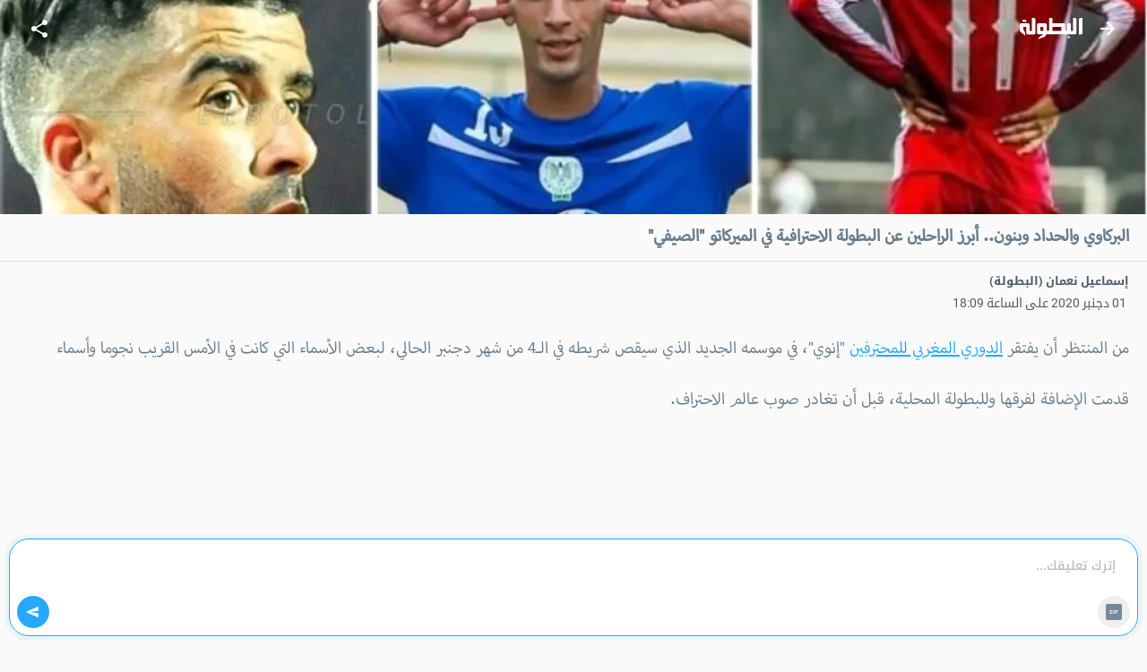

--- FILE ---
content_type: text/html; charset=utf-8
request_url: https://m.elbotola.com/article/2020-12-01-18-24-231.html
body_size: 22870
content:
<!DOCTYPE html><html lang="ar" dir="rtl"><head><meta charSet="utf-8"/><noscript><img height="1" width="1" style="display:none"
        src="https://www.facebook.com/tr?id=1442849565962117&ev=PageView&noscript=1"
        /></noscript><meta name="viewport" content="user-scalable=0, initial-scale=1.0, minimum-scale=1, width=device-width"/><title>البركاوي والحداد وبنون..  أبرز الراحلين عن البطولة الاحترافية في الميركاتو &quot;الصيفي&quot; - البطولة</title><meta name="description" content="من المنتظر أن يفتقر الدوري المغربي للمحترفين &quot;إنوي&quot;، في موسمه الجديد الذي سيقص شريطه في الـ4 من شهر دجنبر الحالي، لبعض الأسماء التي كانت في الأمس القريب نجوما وأسماء قدمت الإضافة لفرقها وللبطولة المحل"/><meta property="fb:app_id" content="560212177337698"/><meta property="og:type" content="article"/><meta property="og:url" content="https://m.elbotola.com/article/2020-12-01-18-24-231.html"/><meta property="og:title" content="البركاوي والحداد وبنون..  أبرز الراحلين عن البطولة الاحترافية في الميركاتو &quot;الصيفي&quot;"/><meta property="og:description" content="من المنتظر أن يفتقر الدوري المغربي للمحترفين &quot;إنوي&quot;، في موسمه الجديد الذي سيقص شريطه في الـ4 من شهر دجنبر الحالي، لبعض الأسماء التي كانت في الأمس القريب نجوما وأسماء قدمت الإضافة لفرقها وللبطولة المحل"/><meta property="og:image" content="https://images2.elbotola.com/article/5fc68a4b17709300fe38edfe_default.jpeg"/><meta property="og:image:width" content="1000"/><meta property="og:image:height" content="563"/><meta property="og:locale" content="ar_AR"/><meta property="og:site_name" content="Elbotola"/><meta property="article:published_time" content="2020-12-01T18:09:25.000Z"/><meta property="article:modified_time" content="2020-12-01T18:24:11.000Z"/><meta property="article:author" content="Elbotola"/><meta property="article:section" content="المسابقة"/><meta property="article:tag" content="بدر بانون"/><meta property="article:tag" content="كريم البرقاوي"/><meta property="article:tag" content="إسماعيل الحداد"/><meta property="article:tag" content="الدوري المغربي الممتاز"/><meta property="article:tag" content="ميركاتو البطولة"/><meta name="thumbnail" content="https://images2.elbotola.com/article/5fc68a4b17709300fe38edfe_thumb.jpeg"/><meta name="twitter:card" content="summary_large_image"/><meta name="twitter:site" content="@elbotola"/><meta name="twitter:title" content="البركاوي والحداد وبنون..  أبرز الراحلين عن البطولة الاحترافية في الميركاتو &quot;الصيفي&quot;"/><meta name="twitter:description" content="من المنتظر أن يفتقر الدوري المغربي للمحترفين &quot;إنوي&quot;، في موسمه الجديد الذي سيقص شريطه في الـ4 من شهر دجنبر الحالي، لبعض الأسماء التي كانت في الأمس القريب نجوما وأسماء قدمت الإضافة لفرقها وللبطولة المحل"/><meta name="twitter:image" content="https://images2.elbotola.com/article/5fc68a4b17709300fe38edfe_default.jpeg"/><meta name="twitter:creator" content="@elbotola"/><link rel="alternate" href="android-app://com.elbotola/http/elbotola.com/article/5fc68a4b17709300fe38edfe"/><script type="application/ld+json">{"@context":"https://schema.org","@graph":[{"@type":"Organization","name":"Elbotola","url":"https://m.elbotola.com/","logo":{"@type":"ImageObject","url":"https://m.elbotola.com/static/images/botolalogo_blue.png","width":200,"height":200},"sameAs":["https://www.facebook.com/elbotola","https://twitter.com/elbotola","https://www.instagram.com/elbotola/","https://www.youtube.com/elbotola","https://www.tiktok.com/@elbotola"]},{"@type":"WebSite","name":"Elbotola","url":"https://m.elbotola.com/","potentialAction":{"@type":"SearchAction","target":"https://m.elbotola.com/search?q={search_term_string}","query-input":"required name=search_term_string"}},{"@type":"NewsArticle","headline":"البركاوي والحداد وبنون..  أبرز الراحلين عن البطولة الاحترافية في الميركاتو \"الصيفي\"","description":"من المنتظر أن يفتقر الدوري المغربي للمحترفين \"إنوي\"، في موسمه الجديد الذي سيقص شريطه في الـ4 من شهر دجنبر الحالي، لبعض الأسماء التي كانت في الأمس القريب نجوما وأسماء قدمت الإضافة لفرقها وللبطولة المحل","articleBody":"من المنتظر أن يفتقر الدوري المغربي للمحترفين \"إنوي\"، في موسمه الجديد الذي سيقص شريطه في الـ4 من شهر دجنبر الحالي، لبعض الأسماء التي كانت في الأمس القريب نجوما وأسماء قدمت الإضافة لفرقها وللبطولة المحلية، قبل أن تغادر صوب عالم الاحتراف.وشهد \"الميركاتو الصيفي\" الذي أسدل ستاره اليوم الثلاثاء، مغادرة \"نجوم\" رصعت في المواسم السابقة تشكيلة فرقها، ومن بينها على سبيل الذكر لا الحصر، بدر بنون، لاعب الرجاء سابقا والأهلي المصري حاليا، وإسماعيل الحداد، جناح الوداد المنتقل صوب الخور القطري، ثم كريم البركاوي، هداف حسنية أكادير، الذي وجه بوصلته صوب الرائد السعودي.وانتقل بنون، صوب الدوري المصري، وبالضبط للأهلي، بطل دوري أبطال أفريقيا في نسخته الأخيرة بعد سنوات تألق فيها رفقة الرجاء الرياضي، وتوج معه بالعديد من الألقاب، التي كان آخرها الدوري المحلي للموسم الماضي.وفي المقابل، سيفتقد الوداد الرياضي في الموسم الحالي لخدمات إسماعيل الحداد الذي كان في الأمس القريب أحد أبرز الأسماء التي تزين ملاعب كرة القدم الوطنية، قبل أن يضع انتقاله صوب الخور القطري، نقطة نهاية لرحلة قادته للتتويج رفقة \"الحمر\" بالعديد من الألقاب التي كان أبرزها دوري أبطال أفريقيا لسنة 2017.وإلى جانب \"نجمي\" قطبي العاصمة الاقتصاية، سيفتقد الدوري المغربي لخدمات أحد \"هدافيه\" الموسم الفارط، ويتعلق الأمر بـ\"نجم\" حسنية أكادير، كريم البركاوي الذي وضع بصمته رفقة \"غزالة سوس\" طيلة السنوات التي أمضاها رفقة الفريق، قبل أن يقرر \"تغيير الأجواء\" صوب الرائد السعودي، بعد قيادته الحسنية لتحقيق وصافة كأس العرش، وبلوغ المربع الذهبي لكأس الكونفدرالية.وتبقى مغادرة الأسماء السابق ذكرها مسألة \"مسلمة\" بالنسبة للمتابع الرياضي، الذي يرى الإشكال في مدى تأثير فقدان الفرق الوطنية لنجومها في معاركها القارية، خاصة حين يتعلق الأمر بالصفقات التي تجري بين الأندية الوطنية ومنافسيها في البطولات الخارجية.يذكر أن الفرق الوطنية ستستهل رحلتها في الموسم الجديد نهاية الأسبوع الحالي، حيث من المنتظر أن يقص فريقا المغرب التطواني وشباب المحمدية، يوم الجمعة القادم، شريط المباراة الافتتاحية، بملعب سانية الرمل في تطوان.","thumbnailUrl":["https://images2.elbotola.com/article/5fc68a4b17709300fe38edfe_thumb.jpeg"],"wordCount":291,"url":"https://m.elbotola.com/article/2020-12-01-18-24-231.html","mainEntityOfPage":{"@type":"WebPage","@id":"https://m.elbotola.com/article/2020-12-01-18-24-231.html#webpage"},"image":{"@type":"ImageObject","url":"https://images2.elbotola.com/article/5fc68a4b17709300fe38edfe_default.jpeg","width":1000,"height":563},"datePublished":"2020-12-01T18:09:25.000Z","dateModified":"2020-12-01T18:24:11.000Z","isAccessibleForFree":true,"author":{"@type":"Person","name":"إسماعيل نعمان (البطولة)"},"publisher":{"@type":"Organization","name":"Elbotola","logo":{"@type":"ImageObject","url":"https://images.elbotola.com/mobile/images/botolalogo_blue.png","width":200,"height":200},"sameAs":["https://www.facebook.com/elbotola","https://twitter.com/elbotola","https://www.instagram.com/elbotola/","https://www.youtube.com/elbotola","https://www.tiktok.com/@elbotola"]},"articleSection":"المسابقة","keywords":"بدر بانون, كريم البرقاوي, إسماعيل الحداد, الدوري المغربي الممتاز, ميركاتو البطولة","inLanguage":"ar","about":[{"@type":"Thing","name":"بدر بانون","url":"https://m.elbotola.com/analytics/player/80u239x31wd45iy2b047znsvd"},{"@type":"Thing","name":"كريم البرقاوي","url":"https://m.elbotola.com/analytics/player/2neoemoj0t2ssvjhhii62rvje"},{"@type":"Thing","name":"إسماعيل الحداد","url":"https://m.elbotola.com/analytics/player/e2eh4ixuesx9h9dh4kygg35yh"},{"@type":"Thing","name":"الدوري المغربي الممتاز","url":"https://m.elbotola.com/analytics/competition/1eruend45vd20g9hbrpiggs5u"},{"@type":"Thing","name":"ميركاتو البطولة","url":"https://m.elbotola.com/tag/5fb6b1725536590071b83a67"}],"spatialCoverage":{"@type":"Country","name":"المغرب"}},{"@type":"WebPage","@id":"https://m.elbotola.com/article/2020-12-01-18-24-231.html#webpage","url":"https://m.elbotola.com/article/2020-12-01-18-24-231.html","name":"البركاوي والحداد وبنون..  أبرز الراحلين عن البطولة الاحترافية في الميركاتو \"الصيفي\"","description":"من المنتظر أن يفتقر الدوري المغربي للمحترفين \"إنوي\"، في موسمه الجديد الذي سيقص شريطه في الـ4 من شهر دجنبر الحالي، لبعض الأسماء التي كانت في الأمس القريب نجوما وأسماء قدمت الإضافة لفرقها وللبطولة المحل","inLanguage":"ar","isPartOf":{"@type":"WebSite","name":"Elbotola","url":"https://m.elbotola.com/"}},{"@type":"BreadcrumbList","itemListElement":[{"@type":"ListItem","position":1,"name":"Elbotola","item":"https://m.elbotola.com/"},{"@type":"ListItem","position":2,"name":"المسابقة","item":"https://m.elbotola.com/analytics/competition/1eruend45vd20g9hbrpiggs5u"},{"@type":"ListItem","position":3,"name":"مقال","item":"https://m.elbotola.com/article/2020-12-01-18-24-231.html"}]}]}</script><link rel="preload" as="image" imageSrcSet="/_next/image/?url=https%3A%2F%2Fimages2.elbotola.com%2Farticle%2F5fc68a4b17709300fe38edfe_default.jpeg&amp;w=640&amp;q=75 640w, /_next/image/?url=https%3A%2F%2Fimages2.elbotola.com%2Farticle%2F5fc68a4b17709300fe38edfe_default.jpeg&amp;w=750&amp;q=75 750w, /_next/image/?url=https%3A%2F%2Fimages2.elbotola.com%2Farticle%2F5fc68a4b17709300fe38edfe_default.jpeg&amp;w=828&amp;q=75 828w, /_next/image/?url=https%3A%2F%2Fimages2.elbotola.com%2Farticle%2F5fc68a4b17709300fe38edfe_default.jpeg&amp;w=1080&amp;q=75 1080w, /_next/image/?url=https%3A%2F%2Fimages2.elbotola.com%2Farticle%2F5fc68a4b17709300fe38edfe_default.jpeg&amp;w=1200&amp;q=75 1200w, /_next/image/?url=https%3A%2F%2Fimages2.elbotola.com%2Farticle%2F5fc68a4b17709300fe38edfe_default.jpeg&amp;w=1920&amp;q=75 1920w, /_next/image/?url=https%3A%2F%2Fimages2.elbotola.com%2Farticle%2F5fc68a4b17709300fe38edfe_default.jpeg&amp;w=2048&amp;q=75 2048w, /_next/image/?url=https%3A%2F%2Fimages2.elbotola.com%2Farticle%2F5fc68a4b17709300fe38edfe_default.jpeg&amp;w=3840&amp;q=75 3840w" imageSizes="100vw" fetchpriority="high"/><script type="text/javascript">
                  var googletag = googletag || {};
                  googletag.cmd = googletag.cmd || [];
                  googletag.cmd.push(function() {
                    try{
                      googletag.pubads().setTargeting('lang', 'ar');
                      const slot = googletag.defineSlot('/49167324/Web_Mobile_300x250_top', [[300,250]] , 'Web_Mobile_300x250_top_0');
              if(slot){
                slot.addService(googletag.pubads());              }
                      googletag.pubads().enableSingleRequest();
                      googletag.enableServices();
                      googletag.pubads().collapseEmptyDivs();
                      googletag.display(slot);
                    }catch(err){
                      console.error(err)
                    }
                  })
              </script><script type="text/javascript">
                  var googletag = googletag || {};
                  googletag.cmd = googletag.cmd || [];
                  googletag.cmd.push(function() {
                    try{
                      googletag.pubads().setTargeting('lang', 'ar');
                      const slot = googletag.defineSlot('/49167324/Native_Whatsapp_CTA', ["fluid"] , 'div-gpt-ad-1701349224082-0');
              if(slot){
                slot.addService(googletag.pubads());              }
                      googletag.pubads().enableSingleRequest();
                      googletag.enableServices();
                      googletag.pubads().collapseEmptyDivs();
                      googletag.display(slot);
                    }catch(err){
                      console.error(err)
                    }
                  })
              </script><script type="text/javascript">
                  var googletag = googletag || {};
                  googletag.cmd = googletag.cmd || [];
                  googletag.cmd.push(function() {
                    try{
                      googletag.pubads().setTargeting('lang', 'ar');
                      const slot = googletag.defineOutOfPageSlot('/49167324/Web_mobile_1x1_inread', 'Web_mobile_1x1_inread_1');              if(slot){                slot.addService(googletag.pubads());              }
                      googletag.pubads().enableSingleRequest();
                      googletag.enableServices();
                      googletag.pubads().collapseEmptyDivs();
                      googletag.display(slot);
                    }catch(err){
                      console.error(err)
                    }
                  })
              </script><script type="text/javascript">
                  var googletag = googletag || {};
                  googletag.cmd = googletag.cmd || [];
                  googletag.cmd.push(function() {
                    try{
                      googletag.pubads().setTargeting('lang', 'ar');
                      const slot = googletag.defineSlot('/49167324/Web_Mobile_300x250_bottom', [[300,250],[320,50],[320,100],[336,280],[300,600]] , 'Web_Mobile_300x250_bottom-8_4');
              if(slot){
                slot.addService(googletag.pubads());              }
                      googletag.pubads().enableSingleRequest();
                      googletag.enableServices();
                      googletag.pubads().collapseEmptyDivs();
                      googletag.display(slot);
                    }catch(err){
                      console.error(err)
                    }
                  })
              </script><script type="text/javascript">
                  var googletag = googletag || {};
                  googletag.cmd = googletag.cmd || [];
                  googletag.cmd.push(function() {
                    try{
                      googletag.pubads().setTargeting('lang', 'ar');
                      const slot = googletag.defineSlot('/49167324/Web_Mobile_300x250_bottom', [[300,250],[320,50],[320,100],[336,280],[300,600]] , 'Web_Mobile_300x250_bottom-8_8');
              if(slot){
                slot.addService(googletag.pubads());              }
                      googletag.pubads().enableSingleRequest();
                      googletag.enableServices();
                      googletag.pubads().collapseEmptyDivs();
                      googletag.display(slot);
                    }catch(err){
                      console.error(err)
                    }
                  })
              </script><script type="text/javascript">
                  var googletag = googletag || {};
                  googletag.cmd = googletag.cmd || [];
                  googletag.cmd.push(function() {
                    try{
                      googletag.pubads().setTargeting('lang', 'ar');
                      const slot = googletag.defineSlot('/49167324/Web_Mobile_300x250_top', [[300,250]] , 'Web_Mobile_300x250_top_0');
              if(slot){
                slot.addService(googletag.pubads());              }
                      googletag.pubads().enableSingleRequest();
                      googletag.enableServices();
                      googletag.pubads().collapseEmptyDivs();
                      googletag.display(slot);
                    }catch(err){
                      console.error(err)
                    }
                  })
              </script><script type="text/javascript">
                  var googletag = googletag || {};
                  googletag.cmd = googletag.cmd || [];
                  googletag.cmd.push(function() {
                    try{
                      googletag.pubads().setTargeting('lang', 'ar');
                      const slot = googletag.defineSlot('/49167324/Web_Mobile_300x250_bottom', [[300,250],[320,50],[320,100],[336,280],[300,600]] , 'Web_Mobile_300x250_bottom-8_4');
              if(slot){
                slot.addService(googletag.pubads());              }
                      googletag.pubads().enableSingleRequest();
                      googletag.enableServices();
                      googletag.pubads().collapseEmptyDivs();
                      googletag.display(slot);
                    }catch(err){
                      console.error(err)
                    }
                  })
              </script><script type="text/javascript">
                  var googletag = googletag || {};
                  googletag.cmd = googletag.cmd || [];
                  googletag.cmd.push(function() {
                    try{
                      googletag.pubads().setTargeting('lang', 'ar');
                      const slot = googletag.defineSlot('/49167324/Web_Mobile_300x250_bottom', [[300,250],[320,50],[320,100],[336,280],[300,600]] , 'Web_Mobile_300x250_bottom-8_8');
              if(slot){
                slot.addService(googletag.pubads());              }
                      googletag.pubads().enableSingleRequest();
                      googletag.enableServices();
                      googletag.pubads().collapseEmptyDivs();
                      googletag.display(slot);
                    }catch(err){
                      console.error(err)
                    }
                  })
              </script><script type="text/javascript">
                  var googletag = googletag || {};
                  googletag.cmd = googletag.cmd || [];
                  googletag.cmd.push(function() {
                    try{
                      googletag.pubads().setTargeting('lang', 'ar');
                      const slot = googletag.defineOutOfPageSlot('/49167324/web_mobile_interstitiel', 'interstitiel-1');              if(slot){                slot.addService(googletag.pubads());              }
                      googletag.pubads().enableSingleRequest();
                      googletag.enableServices();
                      googletag.pubads().collapseEmptyDivs();
                      googletag.display(slot);
                    }catch(err){
                      console.error(err)
                    }
                  })
              </script><script type="text/javascript">
                  var googletag = googletag || {};
                  googletag.cmd = googletag.cmd || [];
                  googletag.cmd.push(function() {
                    try{
                      googletag.pubads().setTargeting('lang', 'ar');
                      const slot = googletag.defineOutOfPageSlot('/49167324/web_mobile_interstitial_backup', 'interstitiel-2');              if(slot){                slot.addService(googletag.pubads());              }
                      googletag.pubads().enableSingleRequest();
                      googletag.enableServices();
                      googletag.pubads().collapseEmptyDivs();
                      googletag.display(slot);
                    }catch(err){
                      console.error(err)
                    }
                  })
              </script><script type="text/javascript">
                  var googletag = googletag || {};
                  googletag.cmd = googletag.cmd || [];
                  googletag.cmd.push(function() {
                    try{
                      googletag.pubads().setTargeting('lang', 'ar');
                      const slot = googletag.defineOutOfPageSlot('/49167324/web_mobile_takeover', 'mobileTakeover');              if(slot){                slot.addService(googletag.pubads());              }
                      googletag.pubads().enableSingleRequest();
                      googletag.enableServices();
                      googletag.pubads().collapseEmptyDivs();
                      googletag.display(slot);
                    }catch(err){
                      console.error(err)
                    }
                  })
              </script><script type="text/javascript">
                  var googletag = googletag || {};
                  googletag.cmd = googletag.cmd || [];
                  googletag.cmd.push(function() {
                    try{
                      googletag.pubads().setTargeting('lang', 'ar');
                      const slot = googletag.defineOutOfPageSlot('/49167324/web_mobile_oop3', googletag.enums.OutOfPageFormat.INTERSTITIAL);
              if(slot){
                slot.addService(googletag.pubads());
              }
              
                      googletag.pubads().enableSingleRequest();
                      googletag.enableServices();
                      googletag.pubads().collapseEmptyDivs();
                      googletag.display(slot);
                    }catch(err){
                      console.error(err)
                    }
                  })
              </script><meta name="next-head-count" content="46"/><meta charSet="utf-8"/><style data-emotion="ar-global wvi8b4">html{-webkit-font-smoothing:antialiased;-moz-osx-font-smoothing:grayscale;box-sizing:border-box;-webkit-text-size-adjust:100%;}*,*::before,*::after{box-sizing:inherit;}strong,b{font-weight:700;}body{margin:0;color:#697C8B;font-family:Roboto,Droid Arabic Kufi,Helvetica,sans-serif;font-weight:400;font-size:1rem;line-height:1.5;background-color:#fafafa;}@media print{body{background-color:#fff;}}body::backdrop{background-color:#fafafa;}</style><style data-emotion="ar 320tny i6s8oy jfrv0j vubbuv 7b66sr jufj3o 1hy9t21 1deacqj 119ozd9 1xvf99n x2xrll iwagrn tv8fnd vicic1 thm7 163w6qy 1bktprh 9iedg7 9vbw5n 17zvhvr dochoe hbj087 1m5f78l x6j7i1 1lsjzk5 qzqg1m lmdxre 8pgoy6 1bgg3fg dmnb0p 1bqfnco rhhts8 1iqro9h 1t0k08g jo3ec3 46zc5a 1xh9fam 18d3cy2 11g9kr1 1jo7xl0 9lsbhd">.ar-320tny{background-color:#fff;color:#697C8B;-webkit-transition:box-shadow 300ms cubic-bezier(0.4, 0, 0.2, 1) 0ms;transition:box-shadow 300ms cubic-bezier(0.4, 0, 0.2, 1) 0ms;box-shadow:none;background-image:unset;display:-webkit-box;display:-webkit-flex;display:-ms-flexbox;display:flex;-webkit-flex-direction:column;-ms-flex-direction:column;flex-direction:column;width:100%;box-sizing:border-box;-webkit-flex-shrink:0;-ms-flex-negative:0;flex-shrink:0;position:fixed;z-index:1100;top:0;right:auto;left:0;background-color:#25A9FE;color:#FFF;-webkit-transition:0.7s background ease;transition:0.7s background ease;background:transparent;}@media print{.ar-320tny{position:absolute;}}.ar-i6s8oy{position:relative;display:-webkit-box;display:-webkit-flex;display:-ms-flexbox;display:flex;-webkit-align-items:center;-webkit-box-align:center;-ms-flex-align:center;align-items:center;padding-right:16px;padding-left:16px;min-height:56px;}@media (min-width:600px){.ar-i6s8oy{padding-right:24px;padding-left:24px;}}@media (min-width:0px){@media (orientation: landscape){.ar-i6s8oy{min-height:48px;}}}@media (min-width:600px){.ar-i6s8oy{min-height:64px;}}.ar-jfrv0j{display:-webkit-inline-box;display:-webkit-inline-flex;display:-ms-inline-flexbox;display:inline-flex;-webkit-align-items:center;-webkit-box-align:center;-ms-flex-align:center;align-items:center;-webkit-box-pack:center;-ms-flex-pack:center;-webkit-justify-content:center;justify-content:center;position:relative;box-sizing:border-box;-webkit-tap-highlight-color:transparent;background-color:transparent;outline:0;border:0;margin:0;border-radius:0;padding:0;cursor:pointer;-webkit-user-select:none;-moz-user-select:none;-ms-user-select:none;user-select:none;vertical-align:middle;-moz-appearance:none;-webkit-appearance:none;-webkit-text-decoration:none;text-decoration:none;color:inherit;text-align:center;-webkit-flex:0 0 auto;-ms-flex:0 0 auto;flex:0 0 auto;font-size:1.5rem;padding:8px;border-radius:50%;overflow:visible;color:rgba(0, 0, 0, 0.54);-webkit-transition:background-color 150ms cubic-bezier(0.4, 0, 0.2, 1) 0ms;transition:background-color 150ms cubic-bezier(0.4, 0, 0.2, 1) 0ms;color:inherit;margin-left:8px;}.ar-jfrv0j::-moz-focus-inner{border-style:none;}.ar-jfrv0j.Mui-disabled{pointer-events:none;cursor:default;}@media print{.ar-jfrv0j{-webkit-print-color-adjust:exact;color-adjust:exact;}}.ar-jfrv0j:hover{background-color:rgba(0, 0, 0, 0.04);}@media (hover: none){.ar-jfrv0j:hover{background-color:transparent;}}.ar-jfrv0j.Mui-disabled{background-color:transparent;color:rgba(0, 0, 0, 0.26);}.ar-jfrv0j img{max-width:21px;}.ar-vubbuv{-webkit-user-select:none;-moz-user-select:none;-ms-user-select:none;user-select:none;width:1em;height:1em;display:inline-block;fill:currentColor;-webkit-flex-shrink:0;-ms-flex-negative:0;flex-shrink:0;-webkit-transition:fill 200ms cubic-bezier(0.4, 0, 0.2, 1) 0ms;transition:fill 200ms cubic-bezier(0.4, 0, 0.2, 1) 0ms;font-size:1.5rem;}.ar-7b66sr{-webkit-box-flex:1;-webkit-flex-grow:1;-ms-flex-positive:1;flex-grow:1;display:-webkit-box;display:-webkit-flex;display:-ms-flexbox;display:flex;}.ar-jufj3o{position:relative;display:-webkit-box;display:-webkit-flex;display:-ms-flexbox;display:flex;-webkit-align-items:center;-webkit-box-align:center;-ms-flex-align:center;align-items:center;-webkit-box-pack:center;-ms-flex-pack:center;-webkit-justify-content:center;justify-content:center;-webkit-flex-shrink:0;-ms-flex-negative:0;flex-shrink:0;width:40px;height:40px;font-family:Roboto,Droid Arabic Kufi,Helvetica,sans-serif;font-size:1.25rem;line-height:1;border-radius:0;overflow:hidden;-webkit-user-select:none;-moz-user-select:none;-ms-user-select:none;user-select:none;width:70px;}.ar-jufj3o img{object-fit:contain;}.ar-1hy9t21{width:100%;height:100%;text-align:center;object-fit:cover;color:transparent;text-indent:10000px;}.ar-1deacqj{display:-webkit-inline-box;display:-webkit-inline-flex;display:-ms-inline-flexbox;display:inline-flex;-webkit-align-items:center;-webkit-box-align:center;-ms-flex-align:center;align-items:center;-webkit-box-pack:center;-ms-flex-pack:center;-webkit-justify-content:center;justify-content:center;position:relative;box-sizing:border-box;-webkit-tap-highlight-color:transparent;background-color:transparent;outline:0;border:0;margin:0;border-radius:0;padding:0;cursor:pointer;-webkit-user-select:none;-moz-user-select:none;-ms-user-select:none;user-select:none;vertical-align:middle;-moz-appearance:none;-webkit-appearance:none;-webkit-text-decoration:none;text-decoration:none;color:inherit;text-align:center;-webkit-flex:0 0 auto;-ms-flex:0 0 auto;flex:0 0 auto;font-size:1.5rem;padding:8px;border-radius:50%;overflow:visible;color:rgba(0, 0, 0, 0.54);-webkit-transition:background-color 150ms cubic-bezier(0.4, 0, 0.2, 1) 0ms;transition:background-color 150ms cubic-bezier(0.4, 0, 0.2, 1) 0ms;color:inherit;}.ar-1deacqj::-moz-focus-inner{border-style:none;}.ar-1deacqj.Mui-disabled{pointer-events:none;cursor:default;}@media print{.ar-1deacqj{-webkit-print-color-adjust:exact;color-adjust:exact;}}.ar-1deacqj:hover{background-color:rgba(0, 0, 0, 0.04);}@media (hover: none){.ar-1deacqj:hover{background-color:transparent;}}.ar-1deacqj.Mui-disabled{background-color:transparent;color:rgba(0, 0, 0, 0.26);}.ar-119ozd9{margin:0;font-size:1.73rem;line-height:130%;font-size:1.56rem!important;font-family:'Myriad','Droid Arabic Kufi','Helvetica',sans-serif;}.ar-1xvf99n img{width:"100%",;}.ar-x2xrll{color:rgb(149, 165, 177);font-size:90%;margin:12px 20px;font-weight:400;}.ar-iwagrn{display:inline-block;vertical-align:middle;color:#4D5C69;margin-top:5px;margin-right:3px;font-size:14px;}.ar-tv8fnd{margin-bottom:12px;text-align:center;}.ar-tv8fnd iframe{display:block;margin:0 auto;}.ar-vicic1{margin-bottom:12px;font-size:1.56rem!important;font-family:'Myriad','Droid Arabic Kufi','Helvetica',sans-serif;}.ar-vicic1 img{width:100%;}.ar-vicic1 >ul{padding:0px 40px 0px 20px;}.ar-vicic1 >ul li{margin-bottom:20px;}.ar-vicic1 >p{color:#697C8B;margin:0;padding:0 20px;margin-bottom:2.5rem;line-height:230%;}.ar-vicic1 >p a{-webkit-text-decoration:underline;text-decoration:underline;color:#25A9FE;}.ar-thm7{padding-right:16px;padding-left:16px;padding-top:16px;padding-bottom:16px;}.ar-163w6qy{color:rgb(149, 165, 177);font-size:90%;margin:0;padding:0px 12px 16px;font-weight:400;}.ar-1bktprh{display:-webkit-inline-box;display:-webkit-inline-flex;display:-ms-inline-flexbox;display:inline-flex;-webkit-align-items:center;-webkit-box-align:center;-ms-flex-align:center;align-items:center;-webkit-box-pack:center;-ms-flex-pack:center;-webkit-justify-content:center;justify-content:center;position:relative;box-sizing:border-box;-webkit-tap-highlight-color:transparent;background-color:transparent;outline:0;border:0;margin:0;border-radius:0;padding:0;cursor:pointer;-webkit-user-select:none;-moz-user-select:none;-ms-user-select:none;user-select:none;vertical-align:middle;-moz-appearance:none;-webkit-appearance:none;-webkit-text-decoration:none;text-decoration:none;color:inherit;max-width:100%;font-family:Roboto,Droid Arabic Kufi,Helvetica,sans-serif;font-size:0.8125rem;display:-webkit-inline-box;display:-webkit-inline-flex;display:-ms-inline-flexbox;display:inline-flex;-webkit-align-items:center;-webkit-box-align:center;-ms-flex-align:center;align-items:center;-webkit-box-pack:center;-ms-flex-pack:center;-webkit-justify-content:center;justify-content:center;height:32px;color:#697C8B;background-color:rgba(0, 0, 0, 0.08);border-radius:16px;white-space:nowrap;-webkit-transition:background-color 300ms cubic-bezier(0.4, 0, 0.2, 1) 0ms,box-shadow 300ms cubic-bezier(0.4, 0, 0.2, 1) 0ms;transition:background-color 300ms cubic-bezier(0.4, 0, 0.2, 1) 0ms,box-shadow 300ms cubic-bezier(0.4, 0, 0.2, 1) 0ms;cursor:default;outline:0;-webkit-text-decoration:none;text-decoration:none;border:0;padding:0;vertical-align:middle;box-sizing:border-box;-webkit-user-select:none;-moz-user-select:none;-ms-user-select:none;user-select:none;-webkit-tap-highlight-color:transparent;cursor:pointer;margin-left:12;margin-bottom:12;font-family:'Roboto','Droid Arabic Kufi','Helvetica',sans-serif;font-size:.8rem;}.ar-1bktprh::-moz-focus-inner{border-style:none;}.ar-1bktprh.Mui-disabled{pointer-events:none;cursor:default;}@media print{.ar-1bktprh{-webkit-print-color-adjust:exact;color-adjust:exact;}}.ar-1bktprh.Mui-disabled{opacity:0.38;pointer-events:none;}.ar-1bktprh .MuiChip-avatar{margin-right:5px;margin-left:-6px;width:24px;height:24px;color:#616161;font-size:0.75rem;}.ar-1bktprh .MuiChip-avatarColorPrimary{color:#FFF;background-color:rgb(25, 118, 177);}.ar-1bktprh .MuiChip-avatarColorSecondary{color:rgba(0, 0, 0, 0.87);background-color:rgb(178, 178, 178);}.ar-1bktprh .MuiChip-avatarSmall{margin-right:4px;margin-left:-4px;width:18px;height:18px;font-size:0.625rem;}.ar-1bktprh .MuiChip-icon{margin-right:5px;margin-left:-6px;color:#616161;}.ar-1bktprh .MuiChip-deleteIcon{-webkit-tap-highlight-color:transparent;color:rgba(105, 124, 139, 0.26);font-size:22px;cursor:pointer;margin:0 -6px 0 5px;}.ar-1bktprh .MuiChip-deleteIcon:hover{color:rgba(105, 124, 139, 0.4);}.ar-1bktprh:hover{background-color:rgba(0, 0, 0, 0.12);}.ar-1bktprh.Mui-focusVisible{background-color:rgba(0, 0, 0, 0.2);}.ar-1bktprh:active{box-shadow:0 4px 9px 0 rgb(23 28 33 / 6%);}.ar-9iedg7{overflow:hidden;text-overflow:ellipsis;padding-right:12px;padding-left:12px;white-space:nowrap;}.ar-9vbw5n{padding-right:8px;padding-left:8px;padding-top:16px;padding-bottom:16px;}.ar-17zvhvr{padding:2%;margin:0 2%;border-bottom:1px solid rgba(0, 0, 0, 0.12);font-size:0.9rem;}.ar-dochoe{color:#cacdd6;margin-right:5px;}.ar-hbj087{background-color:#fff;color:#697C8B;-webkit-transition:box-shadow 300ms cubic-bezier(0.4, 0, 0.2, 1) 0ms;transition:box-shadow 300ms cubic-bezier(0.4, 0, 0.2, 1) 0ms;border-radius:4px;box-shadow:0 4px 9px 0 rgb(23 28 33 / 6%);background-image:unset;overflow:hidden;border:1px solid #EBEBEB;}.ar-1m5f78l{display:-webkit-inline-box;display:-webkit-inline-flex;display:-ms-inline-flexbox;display:inline-flex;-webkit-align-items:center;-webkit-box-align:center;-ms-flex-align:center;align-items:center;-webkit-box-pack:center;-ms-flex-pack:center;-webkit-justify-content:center;justify-content:center;position:relative;box-sizing:border-box;-webkit-tap-highlight-color:transparent;background-color:transparent;outline:0;border:0;margin:0;border-radius:0;padding:0;cursor:pointer;-webkit-user-select:none;-moz-user-select:none;-ms-user-select:none;user-select:none;vertical-align:middle;-moz-appearance:none;-webkit-appearance:none;-webkit-text-decoration:none;text-decoration:none;color:inherit;display:block;text-align:inherit;border-radius:inherit;width:100%;}.ar-1m5f78l::-moz-focus-inner{border-style:none;}.ar-1m5f78l.Mui-disabled{pointer-events:none;cursor:default;}@media print{.ar-1m5f78l{-webkit-print-color-adjust:exact;color-adjust:exact;}}.ar-1m5f78l:hover .MuiCardActionArea-focusHighlight{opacity:0.04;}@media (hover: none){.ar-1m5f78l:hover .MuiCardActionArea-focusHighlight{opacity:0;}}.ar-1m5f78l.Mui-focusVisible .MuiCardActionArea-focusHighlight{opacity:0.12;}.ar-x6j7i1{display:block;-webkit-background-size:cover;background-size:cover;background-repeat:no-repeat;-webkit-background-position:center;background-position:center;height:56.25vw;}.ar-1lsjzk5{padding:16px;background:linear-gradient(90deg, rgba(255, 255, 255, 0.00) 0%, #EFEFEF 100%);padding:12px;}.ar-1lsjzk5:last-child{padding-bottom:24px;}.ar-qzqg1m{margin:0;font-family:Roboto,Droid Arabic Kufi,Helvetica,sans-serif;font-weight:400;font-size:1rem;line-height:1.5;margin-bottom:0.35em;height:3.2rem;overflow:hidden;font-weight:bold;line-height:160%;-webkit-text-decoration:none;text-decoration:none;display:block;color:#697C8B;margin-bottom:0px;}.ar-lmdxre{margin:0;-webkit-flex-shrink:0;-ms-flex-negative:0;flex-shrink:0;border-width:0;border-style:solid;border-color:rgba(0, 0, 0, 0.12);border-bottom-width:thin;border-color:rgba(255, 255, 255, 0.1);margin-top:10px;}.ar-8pgoy6{display:-webkit-box;display:-webkit-flex;display:-ms-flexbox;display:flex;-webkit-align-items:center;-webkit-box-align:center;-ms-flex-align:center;align-items:center;padding:8px;-webkit-box-pack:justify;-webkit-justify-content:space-between;justify-content:space-between;padding:0px;margin-top:10px;}.ar-8pgoy6>:not(:first-of-type){margin-right:8px;}.ar-1bgg3fg{-webkit-text-decoration:none;text-decoration:none;display:-webkit-box;display:-webkit-flex;display:-ms-flexbox;display:flex;-webkit-box-flex-wrap:wrap;-webkit-flex-wrap:wrap;-ms-flex-wrap:wrap;flex-wrap:wrap;-webkit-align-content:flex-start;-ms-flex-line-pack:start;align-content:flex-start;-webkit-align-items:center;-webkit-box-align:center;-ms-flex-align:center;align-items:center;}.ar-dmnb0p{position:relative;display:-webkit-box;display:-webkit-flex;display:-ms-flexbox;display:flex;-webkit-align-items:center;-webkit-box-align:center;-ms-flex-align:center;align-items:center;-webkit-box-pack:center;-ms-flex-pack:center;-webkit-justify-content:center;justify-content:center;-webkit-flex-shrink:0;-ms-flex-negative:0;flex-shrink:0;width:40px;height:40px;font-family:Roboto,Droid Arabic Kufi,Helvetica,sans-serif;font-size:1.25rem;line-height:1;border-radius:50%;overflow:hidden;-webkit-user-select:none;-moz-user-select:none;-ms-user-select:none;user-select:none;width:16px;height:16px;margin-left:4px;border-radius:0;}.ar-1bqfnco{margin:0;font-family:Roboto,Droid Arabic Kufi,Helvetica,sans-serif;font-weight:400;font-size:0.75rem;line-height:1.66;max-width:35vw;white-space:nowrap;overflow:hidden;text-overflow:ellipsis;font-size:0.6rem;-webkit-text-decoration:none;text-decoration:none;color:#697C8B;}.ar-rhhts8{display:-webkit-box;display:-webkit-flex;display:-ms-flexbox;display:flex;-webkit-box-flex-wrap:wrap;-webkit-flex-wrap:wrap;-ms-flex-wrap:wrap;flex-wrap:wrap;-webkit-align-content:flex-start;-ms-flex-line-pack:start;align-content:flex-start;-webkit-align-items:center;-webkit-box-align:center;-ms-flex-align:center;align-items:center;}.ar-1iqro9h{-webkit-user-select:none;-moz-user-select:none;-ms-user-select:none;user-select:none;width:1em;height:1em;display:inline-block;fill:currentColor;-webkit-flex-shrink:0;-ms-flex-negative:0;flex-shrink:0;-webkit-transition:fill 200ms cubic-bezier(0.4, 0, 0.2, 1) 0ms;transition:fill 200ms cubic-bezier(0.4, 0, 0.2, 1) 0ms;font-size:1.5rem;width:16px;height:16px;margin-left:4px;color:#697C8B;}.ar-1t0k08g{margin:0;font-family:Roboto,Droid Arabic Kufi,Helvetica,sans-serif;font-weight:400;font-size:0.75rem;line-height:1.66;max-width:6rem;white-space:nowrap;overflow:hidden;text-overflow:ellipsis;font-size:.60rem;color:#697C8B;}.ar-jo3ec3{overflow:hidden;pointer-events:none;position:absolute;top:0;left:0;bottom:0;right:0;border-radius:inherit;opacity:0;background-color:currentcolor;-webkit-transition:opacity 250ms cubic-bezier(0.4, 0, 0.2, 1) 0ms;transition:opacity 250ms cubic-bezier(0.4, 0, 0.2, 1) 0ms;}.ar-46zc5a{display:-webkit-box;display:-webkit-flex;display:-ms-flexbox;display:flex;-webkit-flex-direction:row;-ms-flex-direction:row;flex-direction:row;-webkit-align-content:flex-start;-ms-flex-line-pack:start;align-content:flex-start;-webkit-align-items:top;-webkit-box-align:top;-ms-flex-align:top;align-items:top;}.ar-1xh9fam{display:block;-webkit-background-size:cover;background-size:cover;background-repeat:no-repeat;-webkit-background-position:center;background-position:center;width:30vw;min-width:112px;min-height:112px;position:relative;}.ar-18d3cy2{padding:16px;width:70vw;padding:12px;background:linear-gradient(90deg, rgba(255, 255, 255, 0.00) 0%, #EFEFEF 100%);}.ar-18d3cy2:last-child{padding-bottom:24px;}.ar-18d3cy2:last-child{padding-bottom:8px;}.ar-11g9kr1{-webkit-text-decoration:none;text-decoration:none;}.ar-1jo7xl0{margin:0;font-family:Roboto,Droid Arabic Kufi,Helvetica,sans-serif;font-weight:400;font-size:1rem;line-height:1.5;margin-bottom:0.35em;height:3.2rem;overflow:hidden;line-height:180%;margin-bottom:20px;font-size:0.85rem;-webkit-text-decoration:none;text-decoration:none;color:#697C8B;display:block;}.ar-9lsbhd{display:-webkit-box;display:-webkit-flex;display:-ms-flexbox;display:flex;-webkit-box-flex-wrap:wrap;-webkit-flex-wrap:wrap;-ms-flex-wrap:wrap;flex-wrap:wrap;-webkit-align-content:flex-start;-ms-flex-line-pack:start;align-content:flex-start;-webkit-box-pack:justify;-webkit-justify-content:space-between;justify-content:space-between;-webkit-align-items:center;-webkit-box-align:center;-ms-flex-align:center;align-items:center;}</style><meta name="ahrefs-site-verification" content="3c29bbf30fb005fd8af5c7764f6510f2dd9c1b67a1ddd8748c7fa5f9ef57a7a3"/><meta http-equiv="x-dns-prefetch-control" content="on"/><link rel="dns-prefetch" href="//images2.elbotola.com/"/><link rel="dns-prefetch" href="//images.elbotola.com/"/><link rel="dns-prefetch" href="//securepubads.g.doubleclick.net"/><link rel="dns-prefetch" href="//googletagmanager.com"/><link rel="dns-prefetch" href="//connect.facebook.net"/><link rel="dns-prefetch" href="//facebook.com"/><link rel="canonical" href="https://m.elbotola.com/article/2020-12-01-18-24-231.html"/><meta name="robots" content="max-image-preview:large"/><meta name="mobile-web-app-capable" content="yes"/><meta http-equiv="content-type" content="text/html; charset=utf-8"/><meta name="CATEGORY" content="Sports"/><meta name="LANGUAGE" content="ar"/><meta name="google-site-verification" content="1wTr3OGW9O9ldHsVjCQo6T989Au5fw8uQqT0eOb-51c"/><meta name="HandheldFriendly" content="true"/><meta name="format-detection" content="telephone=no"/><meta name="apple-mobile-web-app-status-bar-style" content="black"/><meta name="apple-mobile-web-app-capable" content="yes"/><meta name="google-play-app" content="app-id=com.elbotola&amp;referrer=utm_source%3Dmobile_web%26utm_content%3Dbanner"/><meta name="apple-itunes-app" content="app-id=1187995039"/><meta name="google-signin-client_id" content="175474573547-a8nhs62kf9c3pto8n6d30u8qsu1tlont.apps.googleusercontent.com"/><link rel="manifest" href="/manifest.json"/><link rel="shortcut icon" type="image/x-icon" href="/favicon.ico"/><noscript id="jss-insertion-point"></noscript><meta name="theme-color" content="#25A9FE"/><script id="google-analytics-stream-id" async="" strategy="afterInteractive" src="https://www.googletagmanager.com/gtag/js?id=G-RTFJ0RMC8T"></script><script id="google-analytics">
            window.dataLayer = window.dataLayer || [];
            function gtag(){dataLayer.push(arguments)}
            gtag('js', new Date());
            gtag('config', 'G-RTFJ0RMC8T');
              </script><link data-next-font="" rel="preconnect" href="/" crossorigin="anonymous"/><link rel="preload" href="/_next/static/css/1cc740b603b9aa5e.css" as="style"/><link rel="stylesheet" href="/_next/static/css/1cc740b603b9aa5e.css" data-n-g=""/><noscript data-n-css=""></noscript><script defer="" nomodule="" src="/_next/static/chunks/polyfills-78c92fac7aa8fdd8.js"></script><script src="/_next/static/chunks/webpack-2fcd9b2ee9155298.js" defer=""></script><script src="/_next/static/chunks/framework-361fc3dc31722e91.js" defer=""></script><script src="/_next/static/chunks/main-ee9d6bd361a800f8.js" defer=""></script><script src="/_next/static/chunks/pages/_app-e1c07798da9cf54b.js" defer=""></script><script src="/_next/static/chunks/8555-da5f9e227c573fcf.js" defer=""></script><script src="/_next/static/chunks/7542-7d476d9b78fc80ff.js" defer=""></script><script src="/_next/static/chunks/6913-1d276df47d6fd9db.js" defer=""></script><script src="/_next/static/chunks/5660-0719b96bd57264f4.js" defer=""></script><script src="/_next/static/chunks/9571-51efa35a1145a55a.js" defer=""></script><script src="/_next/static/chunks/9656-73af96c4945817fc.js" defer=""></script><script src="/_next/static/chunks/5881-37686357e17d9f21.js" defer=""></script><script src="/_next/static/chunks/2388-ac70c8e9767517c5.js" defer=""></script><script src="/_next/static/chunks/7852-b9681b5aca89d957.js" defer=""></script><script src="/_next/static/chunks/5214-b2c40723f9eaa93c.js" defer=""></script><script src="/_next/static/chunks/pages/article/%5Bslug%5D-4020c741d71f8e99.js" defer=""></script><script src="/_next/static/UwpwUrXBDWpMnzh9d8Lnz/_buildManifest.js" defer=""></script><script src="/_next/static/UwpwUrXBDWpMnzh9d8Lnz/_ssgManifest.js" defer=""></script><style id="jss-server-side"></style></head><body dir="rtl"><div id="__next"><style>
    #nprogress {
      pointer-events: none;
    }
    #nprogress .bar {
      background: #FFF;
      position: fixed;
      z-index: 9999;
      top: 0;
      left: 0;
      width: 100%;
      height: 3px;
    }
    #nprogress .peg {
      display: block;
      position: absolute;
      right: 0px;
      width: 100px;
      height: 100%;
      box-shadow: 0 0 10px #FFF, 0 0 5px #FFF;
      opacity: 1;
      -webkit-transform: rotate(3deg) translate(0px, -4px);
      -ms-transform: rotate(3deg) translate(0px, -4px);
      transform: rotate(3deg) translate(0px, -4px);
    }
    #nprogress .spinner {
      display: block;
      position: fixed;
      z-index: 1031;
      top: 15px;
      right: 15px;
    }
    #nprogress .spinner-icon {
      width: 18px;
      height: 18px;
      box-sizing: border-box;
      border: solid 2px transparent;
      border-top-color: #FFF;
      border-left-color: #FFF;
      border-radius: 50%;
      -webkit-animation: nprogresss-spinner 400ms linear infinite;
      animation: nprogress-spinner 400ms linear infinite;
    }
    .nprogress-custom-parent {
      overflow: hidden;
      position: relative;
    }
    .nprogress-custom-parent #nprogress .spinner,
    .nprogress-custom-parent #nprogress .bar {
      position: absolute;
    }
    @-webkit-keyframes nprogress-spinner {
      0% {
        -webkit-transform: rotate(0deg);
      }
      100% {
        -webkit-transform: rotate(360deg);
      }
    }
    @keyframes nprogress-spinner {
      0% {
        transform: rotate(0deg);
      }
      100% {
        transform: rotate(360deg);
      }
    }
  </style><div id="dfp_selector"><header class="MuiPaper-root MuiPaper-elevation MuiPaper-elevation4 MuiAppBar-root MuiAppBar-colorPrimary MuiAppBar-positionFixed mui-fixed ar-320tny" iscolored="0"><div class="MuiToolbar-root MuiToolbar-gutters MuiToolbar-regular ar-i6s8oy"><button class="MuiButtonBase-root MuiIconButton-root MuiIconButton-colorInherit MuiIconButton-sizeMedium ar-jfrv0j" tabindex="0" type="button" aria-label="menu"><svg class="MuiSvgIcon-root MuiSvgIcon-fontSizeMedium ar-vubbuv" focusable="false" aria-hidden="true" viewBox="0 0 24 24" data-testid="ArrowForwardIcon"><path d="m12 4-1.41 1.41L16.17 11H4v2h12.17l-5.58 5.59L12 20l8-8z"></path></svg></button><div class="MuiBox-root ar-7b66sr"><a href="/"><div class="MuiAvatar-root MuiAvatar-square ar-jufj3o"><img alt="Elbotola Logo" src="//images.elbotola.com/mobile//images/svg/elbotola_ar.svg?v=3" class="MuiAvatar-img ar-1hy9t21"/></div></a></div><div><button class="MuiButtonBase-root MuiIconButton-root MuiIconButton-colorInherit MuiIconButton-sizeMedium ar-1deacqj" tabindex="0" type="button" aria-label="sharebtn"><svg class="MuiSvgIcon-root MuiSvgIcon-fontSizeMedium ar-vubbuv" focusable="false" aria-hidden="true" viewBox="0 0 24 24" data-testid="ShareIcon"><path d="M18 16.08c-.76 0-1.44.3-1.96.77L8.91 12.7c.05-.23.09-.46.09-.7s-.04-.47-.09-.7l7.05-4.11c.54.5 1.25.81 2.04.81 1.66 0 3-1.34 3-3s-1.34-3-3-3-3 1.34-3 3c0 .24.04.47.09.7L8.04 9.81C7.5 9.31 6.79 9 6 9c-1.66 0-3 1.34-3 3s1.34 3 3 3c.79 0 1.5-.31 2.04-.81l7.12 4.16c-.05.21-.08.43-.08.65 0 1.61 1.31 2.92 2.92 2.92 1.61 0 2.92-1.31 2.92-2.92s-1.31-2.92-2.92-2.92z"></path></svg></button></div></div></header><article class="article-content"><div><div style="position:relative;width:100%;min-height:239px"><img alt="البركاوي والحداد وبنون..  أبرز الراحلين عن البطولة الاحترافية في الميركاتو &quot;الصيفي&quot;" fetchpriority="high" decoding="async" data-nimg="fill" style="position:absolute;height:100%;width:100%;left:0;top:0;right:0;bottom:0;object-fit:cover;color:transparent" sizes="100vw" srcSet="/_next/image/?url=https%3A%2F%2Fimages2.elbotola.com%2Farticle%2F5fc68a4b17709300fe38edfe_default.jpeg&amp;w=640&amp;q=75 640w, /_next/image/?url=https%3A%2F%2Fimages2.elbotola.com%2Farticle%2F5fc68a4b17709300fe38edfe_default.jpeg&amp;w=750&amp;q=75 750w, /_next/image/?url=https%3A%2F%2Fimages2.elbotola.com%2Farticle%2F5fc68a4b17709300fe38edfe_default.jpeg&amp;w=828&amp;q=75 828w, /_next/image/?url=https%3A%2F%2Fimages2.elbotola.com%2Farticle%2F5fc68a4b17709300fe38edfe_default.jpeg&amp;w=1080&amp;q=75 1080w, /_next/image/?url=https%3A%2F%2Fimages2.elbotola.com%2Farticle%2F5fc68a4b17709300fe38edfe_default.jpeg&amp;w=1200&amp;q=75 1200w, /_next/image/?url=https%3A%2F%2Fimages2.elbotola.com%2Farticle%2F5fc68a4b17709300fe38edfe_default.jpeg&amp;w=1920&amp;q=75 1920w, /_next/image/?url=https%3A%2F%2Fimages2.elbotola.com%2Farticle%2F5fc68a4b17709300fe38edfe_default.jpeg&amp;w=2048&amp;q=75 2048w, /_next/image/?url=https%3A%2F%2Fimages2.elbotola.com%2Farticle%2F5fc68a4b17709300fe38edfe_default.jpeg&amp;w=3840&amp;q=75 3840w" src="/_next/image/?url=https%3A%2F%2Fimages2.elbotola.com%2Farticle%2F5fc68a4b17709300fe38edfe_default.jpeg&amp;w=3840&amp;q=75"/></div><div class="js-content" style="width:100%;margin:0 auto;position:relative"><div style="padding:10px 20px;border-bottom:1px solid rgba(0, 0, 0, 0.12)"><h1 title="البركاوي والحداد وبنون..  أبرز الراحلين عن البطولة الاحترافية في الميركاتو &quot;الصيفي&quot;" class="ar-119ozd9">البركاوي والحداد وبنون..  أبرز الراحلين عن البطولة الاحترافية في الميركاتو &quot;الصيفي&quot;</h1></div><div class="MuiBox-root ar-1xvf99n"><div class="timezone time MuiBox-root ar-x2xrll"><div style="font-size:13px;color:#4D5C69;font-weight:600"><span>إسماعيل نعمان (البطولة)</span></div><div><span class="ar-iwagrn">01 دجنبر 2020</span><span class="ar-iwagrn">على الساعة</span><span class="ar-iwagrn">18:09</span></div></div><div id="Web_Mobile_300x250_top_0" style="margin-top:10px;margin-bottom:10px" class="ar-tv8fnd"></div><div class="MuiBox-root ar-vicic1"><p>من المنتظر أن يفتقر <a class="article_tag" href="/analytics/competition/1eruend45vd20g9hbrpiggs5u/">الدوري المغربي للمحترفين</a> "إنوي"، في موسمه الجديد الذي سيقص شريطه في الـ4 من شهر دجنبر الحالي، لبعض الأسماء التي كانت في الأمس القريب نجوما وأسماء قدمت الإضافة لفرقها وللبطولة المحلية، قبل أن تغادر صوب عالم الاحتراف.</p><p><br></p><p>وشهد "الميركاتو الصيفي" الذي أسدل ستاره اليوم الثلاثاء، مغادرة "نجوم" رصعت في المواسم السابقة تشكيلة فرقها، ومن بينها على سبيل الذكر لا الحصر،<a class="article_tag" href="/analytics/player/80u239x31wd45iy2b047znsvd/"> بدر بنون</a>، لاعب <a class="article_tag" href="/analytics/team/3l9kyuwcn5wgjz5b1e3qrazqz/">الرجاء</a> سابقا والأهلي المصري حاليا، و<a class="article_tag" href="/analytics/player/e2eh4ixuesx9h9dh4kygg35yh/">إسماعيل الحداد</a>، جناح <a class="article_tag" href="/analytics/team/45md2vgytmsj2y0rat0sur1f6/">الوداد</a> المنتقل صوب الخور القطري، ثم <a class="article_tag" href="/analytics/player/2neoemoj0t2ssvjhhii62rvje/">كريم البركاوي</a>، هداف حسنية أكادير، الذي وجه بوصلته صوب الرائد السعودي.</p><p><br></p><p>وانتقل بنون، صوب الدوري المصري، وبالضبط للأهلي، بطل دوري أبطال أفريقيا في نسخته الأخيرة بعد سنوات تألق فيها رفقة الرجاء الرياضي، وتوج معه بالعديد من الألقاب، التي كان آخرها الدوري المحلي للموسم الماضي.</p><p><br></p><p>وفي المقابل، سيفتقد الوداد الرياضي في الموسم الحالي لخدمات إسماعيل الحداد الذي كان في الأمس القريب أحد أبرز الأسماء التي تزين ملاعب كرة القدم الوطنية، قبل أن يضع انتقاله صوب الخور القطري، نقطة نهاية لرحلة قادته للتتويج رفقة "الحمر" بالعديد من الألقاب التي كان أبرزها دوري أبطال أفريقيا لسنة 2017.</p><p><br></p><p>وإلى جانب "نجمي" قطبي العاصمة الاقتصاية، سيفتقد الدوري المغربي لخدمات أحد "هدافيه" الموسم الفارط، ويتعلق الأمر بـ"نجم" حسنية أكادير، كريم البركاوي الذي وضع بصمته رفقة "غزالة سوس" طيلة السنوات التي أمضاها رفقة الفريق، قبل أن يقرر "تغيير الأجواء" صوب الرائد السعودي، بعد قيادته الحسنية لتحقيق وصافة كأس العرش، وبلوغ المربع الذهبي لكأس الكونفدرالية.</p><p><br></p><p>وتبقى مغادرة الأسماء السابق ذكرها مسألة "مسلمة" بالنسبة للمتابع الرياضي، الذي يرى الإشكال في مدى تأثير فقدان الفرق الوطنية لنجومها في معاركها القارية، خاصة حين يتعلق الأمر بالصفقات التي تجري بين الأندية الوطنية ومنافسيها في البطولات الخارجية.</p><p><br></p><p>يذكر أن الفرق الوطنية ستستهل رحلتها في الموسم الجديد نهاية الأسبوع الحالي، حيث من المنتظر أن يقص فريقا المغرب التطواني وشباب المحمدية، يوم الجمعة القادم، شريط المباراة الافتتاحية، بملعب سانية الرمل في تطوان.</p></div><div id="div-gpt-ad-1701349224082-0" style="margin-top:8px;margin-bottom:8px" class="ar-tv8fnd"></div><div id="Web_mobile_1x1_inread_1" class="ar-tv8fnd"></div></div><div id="news-gallery"><ul style="margin:0"></ul></div><div id="Web_Mobile_300x250_bottom-8_4" style="margin-top:10px;margin-bottom:10px" class="ar-tv8fnd"></div><div></div><div class="MuiBox-root ar-thm7"><h4 class="ar-163w6qy">طاغات متعلقة</h4><div><span class="MuiButtonBase-root MuiChip-root MuiChip-filled MuiChip-sizeMedium MuiChip-colorDefault MuiChip-clickable MuiChip-clickableColorDefault MuiChip-filledDefault ar-1bktprh" tabindex="0" role="button" title="ميركاتو البطولة" rel="tag"><span class="MuiChip-label MuiChip-labelMedium ar-9iedg7">ميركاتو البطولة</span></span></div></div></div></div></article><div><div id="Web_Mobile_300x250_bottom-8_8" style="margin-top:10px;margin-bottom:10px" class="ar-tv8fnd"></div><div class="MuiBox-root ar-9vbw5n"><div><h3 class="ar-17zvhvr"><i class="mdi mdi-clipboard-text ar-dochoe"></i>أخبار ذات صلة</h3><div id="Web_Mobile_300x250_top_0" style="margin-top:10px;margin-bottom:10px" class="ar-tv8fnd"></div><div style="margin-bottom:8px"><article style="position:relative"><a style="position:absolute;inset:0;z-index:2" aria-label="مدير التعاقدات بالأهلي: &quot;تابعنا بنون منذ 3 سنوات وصفقته أقل من 3 ملايين دولار&quot;" href="/article/2020-12-01-11-53-578.html"></a><div class="MuiPaper-root MuiPaper-elevation MuiPaper-rounded MuiPaper-elevation1 MuiCard-root ar-hbj087" style="background:transparent;position:relative;z-index:1"><button class="MuiButtonBase-root MuiCardActionArea-root ar-1m5f78l" tabindex="0" type="button"><div class="MuiCardMedia-root ar-x6j7i1" role="img" style="background-image:url(&quot;//images2.elbotola.com/article/5fc62e9c55365900dabb9d7f_default.jpg&quot;)" title="مدير التعاقدات بالأهلي: &quot;تابعنا بنون منذ 3 سنوات وصفقته أقل من 3 ملايين دولار&quot;" isvideo="0"></div><div class="MuiCardContent-root ar-1lsjzk5"><p class="MuiTypography-root MuiTypography-body1 MuiTypography-gutterBottom ar-qzqg1m">مدير التعاقدات بالأهلي: &quot;تابعنا بنون منذ 3 سنوات وصفقته أقل من 3 ملايين دولار&quot;</p><hr class="MuiDivider-root MuiDivider-fullWidth ar-lmdxre"/><div class="MuiCardActions-root MuiCardActions-spacing ar-8pgoy6" style="position:relative"><span style="position:relative;z-index:3"><a class="ar-1bgg3fg" href="/analytics/team/ednm9whkkggryox/"><div class="MuiAvatar-root MuiAvatar-circular ar-dmnb0p"><img alt="الأهلي" src="//images.elbotola.com/stats/logos/ednm9whkkggryox.png" class="MuiAvatar-img ar-1hy9t21"/></div><span class="MuiTypography-root MuiTypography-caption ar-1bqfnco">الأهلي</span></a></span><div class="MuiBox-root ar-rhhts8"><svg class="MuiSvgIcon-root MuiSvgIcon-fontSizeMedium ar-1iqro9h" focusable="false" aria-hidden="true" viewBox="0 0 24 24" data-testid="AccessTimeIcon"><path d="M11.99 2C6.47 2 2 6.48 2 12s4.47 10 9.99 10C17.52 22 22 17.52 22 12S17.52 2 11.99 2zM12 20c-4.42 0-8-3.58-8-8s3.58-8 8-8 8 3.58 8 8-3.58 8-8 8z"></path><path d="M12.5 7H11v6l5.25 3.15.75-1.23-4.5-2.67z"></path></svg><span class="MuiTypography-root MuiTypography-caption ar-1t0k08g">منذ 5 سنوات</span></div></div></div><span class="MuiCardActionArea-focusHighlight ar-jo3ec3"></span></button></div></article></div><div style="margin-bottom:8px"><article><div class="MuiPaper-root MuiPaper-elevation MuiPaper-rounded MuiPaper-elevation1 MuiCard-root ar-hbj087" style="background:transparent"><div class="MuiBox-root ar-46zc5a"><a href="/article/2020-11-30-16-29-530.html"><div class="MuiCardMedia-root ar-1xh9fam" role="img" style="background-image:url(&quot;//images2.elbotola.com/article/5fc51df117709301014023ed_default.png?547&quot;)" title="للمرة الأولى .. بدر بنون ينضم لقائمة الأهلي لخوض مواجهة نصف نهائي كأس مصر" isvideo="0"></div></a><div class="MuiCardContent-root ar-18d3cy2"><a class="ar-11g9kr1" href="/article/2020-11-30-16-29-530.html"><p class="MuiTypography-root MuiTypography-body1 MuiTypography-gutterBottom ar-1jo7xl0">للمرة الأولى .. بدر بنون ينضم لقائمة الأهلي لخوض مواجهة نصف نهائي كأس مصر</p></a><div class="MuiBox-root ar-9lsbhd"><a class="ar-1bgg3fg" href="/analytics/player/l5ergphp9xkr8k0/"><div class="MuiAvatar-root MuiAvatar-circular ar-dmnb0p"><img alt="بدر بانون" src="//images.elbotola.com/stats/players/l5ergphp9xkr8k0.png" class="MuiAvatar-img ar-1hy9t21"/></div><span class="MuiTypography-root MuiTypography-caption ar-1bqfnco">بدر بانون</span></a><div class="MuiBox-root ar-rhhts8"><svg class="MuiSvgIcon-root MuiSvgIcon-fontSizeMedium ar-1iqro9h" focusable="false" aria-hidden="true" viewBox="0 0 24 24" data-testid="AccessTimeIcon"><path d="M11.99 2C6.47 2 2 6.48 2 12s4.47 10 9.99 10C17.52 22 22 17.52 22 12S17.52 2 11.99 2zM12 20c-4.42 0-8-3.58-8-8s3.58-8 8-8 8 3.58 8 8-3.58 8-8 8z"></path><path d="M12.5 7H11v6l5.25 3.15.75-1.23-4.5-2.67z"></path></svg><span class="MuiTypography-root MuiTypography-caption ar-1t0k08g">منذ 5 سنوات</span></div></div></div></div></div></article></div><div style="margin-bottom:8px"><article style="position:relative"><a style="position:absolute;inset:0;z-index:2" aria-label="المتحدث بإسم الأهلي لـ&quot;البطولة&quot;: &quot;المدرب موسيماني أُعجب وأُخذ بمستوى بنون في التداريب&quot;" href="/article/2020-11-30-09-51-270.html"></a><div class="MuiPaper-root MuiPaper-elevation MuiPaper-rounded MuiPaper-elevation1 MuiCard-root ar-hbj087" style="background:transparent;position:relative;z-index:1"><button class="MuiButtonBase-root MuiCardActionArea-root ar-1m5f78l" tabindex="0" type="button"><div class="MuiCardMedia-root ar-x6j7i1" role="img" style="background-image:url(&quot;//images2.elbotola.com/article/5fc4c08ac5a3460110b07ddf_default.jpeg&quot;)" title="المتحدث بإسم الأهلي لـ&quot;البطولة&quot;: &quot;المدرب موسيماني أُعجب وأُخذ بمستوى بنون في التداريب&quot;" isvideo="0"></div><div class="MuiCardContent-root ar-1lsjzk5"><p class="MuiTypography-root MuiTypography-body1 MuiTypography-gutterBottom ar-qzqg1m">المتحدث بإسم الأهلي لـ&quot;البطولة&quot;: &quot;المدرب موسيماني أُعجب وأُخذ بمستوى بنون في التداريب&quot;</p><hr class="MuiDivider-root MuiDivider-fullWidth ar-lmdxre"/><div class="MuiCardActions-root MuiCardActions-spacing ar-8pgoy6" style="position:relative"><span style="position:relative;z-index:3"><a class="ar-1bgg3fg" href="/analytics/team/ednm9whkkggryox/"><div class="MuiAvatar-root MuiAvatar-circular ar-dmnb0p"><img alt="الأهلي" src="//images.elbotola.com/stats/logos/ednm9whkkggryox.png" class="MuiAvatar-img ar-1hy9t21"/></div><span class="MuiTypography-root MuiTypography-caption ar-1bqfnco">الأهلي</span></a></span><div class="MuiBox-root ar-rhhts8"><svg class="MuiSvgIcon-root MuiSvgIcon-fontSizeMedium ar-1iqro9h" focusable="false" aria-hidden="true" viewBox="0 0 24 24" data-testid="AccessTimeIcon"><path d="M11.99 2C6.47 2 2 6.48 2 12s4.47 10 9.99 10C17.52 22 22 17.52 22 12S17.52 2 11.99 2zM12 20c-4.42 0-8-3.58-8-8s3.58-8 8-8 8 3.58 8 8-3.58 8-8 8z"></path><path d="M12.5 7H11v6l5.25 3.15.75-1.23-4.5-2.67z"></path></svg><span class="MuiTypography-root MuiTypography-caption ar-1t0k08g">منذ 5 سنوات</span></div></div></div><span class="MuiCardActionArea-focusHighlight ar-jo3ec3"></span></button></div></article></div><div style="margin-bottom:8px"><article><div class="MuiPaper-root MuiPaper-elevation MuiPaper-rounded MuiPaper-elevation1 MuiCard-root ar-hbj087" style="background:transparent"><div class="MuiBox-root ar-46zc5a"><a href="/article/2020-11-28-17-08-702.html"><div class="MuiCardMedia-root ar-1xh9fam" role="img" style="background-image:url(&quot;//images2.elbotola.com/article/5fc28416c5a34600fe6173c4_default.jpg&quot;)" title="في انتظار قيده في اللائحة.. بنون يستعد لخوض مباراته الأولى بقميص الأهلي في كأس مصر" isvideo="0"></div></a><div class="MuiCardContent-root ar-18d3cy2"><a class="ar-11g9kr1" href="/article/2020-11-28-17-08-702.html"><p class="MuiTypography-root MuiTypography-body1 MuiTypography-gutterBottom ar-1jo7xl0">في انتظار قيده في اللائحة.. بنون يستعد لخوض مباراته الأولى بقميص الأهلي في كأس مصر</p></a><div class="MuiBox-root ar-9lsbhd"><a class="ar-1bgg3fg" href="/analytics/player/l5ergphp9xkr8k0/"><div class="MuiAvatar-root MuiAvatar-circular ar-dmnb0p"><img alt="بدر بانون" src="//images.elbotola.com/stats/players/l5ergphp9xkr8k0.png" class="MuiAvatar-img ar-1hy9t21"/></div><span class="MuiTypography-root MuiTypography-caption ar-1bqfnco">بدر بانون</span></a><div class="MuiBox-root ar-rhhts8"><svg class="MuiSvgIcon-root MuiSvgIcon-fontSizeMedium ar-1iqro9h" focusable="false" aria-hidden="true" viewBox="0 0 24 24" data-testid="AccessTimeIcon"><path d="M11.99 2C6.47 2 2 6.48 2 12s4.47 10 9.99 10C17.52 22 22 17.52 22 12S17.52 2 11.99 2zM12 20c-4.42 0-8-3.58-8-8s3.58-8 8-8 8 3.58 8 8-3.58 8-8 8z"></path><path d="M12.5 7H11v6l5.25 3.15.75-1.23-4.5-2.67z"></path></svg><span class="MuiTypography-root MuiTypography-caption ar-1t0k08g">منذ 5 سنوات</span></div></div></div></div></div></article></div><div id="Web_Mobile_300x250_bottom-8_4" style="margin-top:10px;margin-bottom:10px" class="ar-tv8fnd"></div><div style="margin-bottom:8px"><article style="position:relative"><a style="position:absolute;inset:0;z-index:2" aria-label="موليكا يتصدر قائمة هدافي دوري الأبطال واللائحة تعرف تواجد بنشرقي وبنون والكعبي" href="/article/2020-11-28-16-31-941.html"></a><div class="MuiPaper-root MuiPaper-elevation MuiPaper-rounded MuiPaper-elevation1 MuiCard-root ar-hbj087" style="background:transparent;position:relative;z-index:1"><button class="MuiButtonBase-root MuiCardActionArea-root ar-1m5f78l" tabindex="0" type="button"><div class="MuiCardMedia-root ar-x6j7i1" role="img" style="background-image:url(&quot;//images2.elbotola.com/article/5fc27b7055365900e02efef1_default.jpg&quot;)" title="موليكا يتصدر قائمة هدافي دوري الأبطال واللائحة تعرف تواجد بنشرقي وبنون والكعبي" isvideo="0"></div><div class="MuiCardContent-root ar-1lsjzk5"><p class="MuiTypography-root MuiTypography-body1 MuiTypography-gutterBottom ar-qzqg1m">موليكا يتصدر قائمة هدافي دوري الأبطال واللائحة تعرف تواجد بنشرقي وبنون والكعبي</p><hr class="MuiDivider-root MuiDivider-fullWidth ar-lmdxre"/><div class="MuiCardActions-root MuiCardActions-spacing ar-8pgoy6" style="position:relative"><span style="position:relative;z-index:3"><a class="ar-1bgg3fg" href="/analytics/player/ednm9whzyvk8ryo/"><div class="MuiAvatar-root MuiAvatar-circular ar-dmnb0p"><img alt="أشرف بنشرقي" src="//images.elbotola.com/stats/players/ednm9whzyvk8ryo.png" class="MuiAvatar-img ar-1hy9t21"/></div><span class="MuiTypography-root MuiTypography-caption ar-1bqfnco">أشرف بنشرقي</span></a></span><div class="MuiBox-root ar-rhhts8"><svg class="MuiSvgIcon-root MuiSvgIcon-fontSizeMedium ar-1iqro9h" focusable="false" aria-hidden="true" viewBox="0 0 24 24" data-testid="AccessTimeIcon"><path d="M11.99 2C6.47 2 2 6.48 2 12s4.47 10 9.99 10C17.52 22 22 17.52 22 12S17.52 2 11.99 2zM12 20c-4.42 0-8-3.58-8-8s3.58-8 8-8 8 3.58 8 8-3.58 8-8 8z"></path><path d="M12.5 7H11v6l5.25 3.15.75-1.23-4.5-2.67z"></path></svg><span class="MuiTypography-root MuiTypography-caption ar-1t0k08g">منذ 5 سنوات</span></div></div></div><span class="MuiCardActionArea-focusHighlight ar-jo3ec3"></span></button></div></article></div><div style="margin-bottom:8px"><article style="position:relative"><a style="position:absolute;inset:0;z-index:2" aria-label="بنون: &quot;سعيد بالتتويج بدوري الأبطال مع الأهلي.. وكُنت أحلم بهذا اللّقب مع الرجاء&quot;" href="/article/2020-11-28-00-00-768.html"></a><div class="MuiPaper-root MuiPaper-elevation MuiPaper-rounded MuiPaper-elevation1 MuiCard-root ar-hbj087" style="background:transparent;position:relative;z-index:1"><button class="MuiButtonBase-root MuiCardActionArea-root ar-1m5f78l" tabindex="0" type="button"><div class="MuiCardMedia-root ar-x6j7i1" role="img" style="background-image:url(&quot;//images2.elbotola.com/article/5fc19322c5a34600fe6173bf_default.jpeg&quot;)" title="بنون: &quot;سعيد بالتتويج بدوري الأبطال مع الأهلي.. وكُنت أحلم بهذا اللّقب مع الرجاء&quot;" isvideo="0"></div><div class="MuiCardContent-root ar-1lsjzk5"><p class="MuiTypography-root MuiTypography-body1 MuiTypography-gutterBottom ar-qzqg1m">بنون: &quot;سعيد بالتتويج بدوري الأبطال مع الأهلي.. وكُنت أحلم بهذا اللّقب مع الرجاء&quot;</p><hr class="MuiDivider-root MuiDivider-fullWidth ar-lmdxre"/><div class="MuiCardActions-root MuiCardActions-spacing ar-8pgoy6" style="position:relative"><span style="position:relative;z-index:3"><a class="ar-1bgg3fg" href="/tag/5fc1325017709300f35bedcd/"><div class="MuiAvatar-root MuiAvatar-circular ar-dmnb0p"><img alt="نهائي دوري أبطال أفريقيا" src="//images.elbotola.com/stats/logos/5fc1325017709300f35bedcd.png" class="MuiAvatar-img ar-1hy9t21"/></div><span class="MuiTypography-root MuiTypography-caption ar-1bqfnco">نهائي دوري أبطال أفريقيا</span></a></span><div class="MuiBox-root ar-rhhts8"><svg class="MuiSvgIcon-root MuiSvgIcon-fontSizeMedium ar-1iqro9h" focusable="false" aria-hidden="true" viewBox="0 0 24 24" data-testid="AccessTimeIcon"><path d="M11.99 2C6.47 2 2 6.48 2 12s4.47 10 9.99 10C17.52 22 22 17.52 22 12S17.52 2 11.99 2zM12 20c-4.42 0-8-3.58-8-8s3.58-8 8-8 8 3.58 8 8-3.58 8-8 8z"></path><path d="M12.5 7H11v6l5.25 3.15.75-1.23-4.5-2.67z"></path></svg><span class="MuiTypography-root MuiTypography-caption ar-1t0k08g">منذ 5 سنوات</span></div></div></div><span class="MuiCardActionArea-focusHighlight ar-jo3ec3"></span></button></div></article></div><div style="margin-bottom:8px"><article><div class="MuiPaper-root MuiPaper-elevation MuiPaper-rounded MuiPaper-elevation1 MuiCard-root ar-hbj087" style="background:transparent"><div class="MuiBox-root ar-46zc5a"><a href="/article/2020-11-27-18-42-972.html"><div class="MuiCardMedia-root ar-1xh9fam" role="img" style="background-image:url(&quot;//images2.elbotola.com/article/5fc148a4c5a3460109419c58_default.jpg&quot;)" title="بدر بنون حاضر في مدرجات &quot;ملعب القاهرة&quot; لمؤازرة لاعبي الأهلي في نهائي دوري الأبطال" isvideo="0"></div></a><div class="MuiCardContent-root ar-18d3cy2"><a class="ar-11g9kr1" href="/article/2020-11-27-18-42-972.html"><p class="MuiTypography-root MuiTypography-body1 MuiTypography-gutterBottom ar-1jo7xl0">بدر بنون حاضر في مدرجات &quot;ملعب القاهرة&quot; لمؤازرة لاعبي الأهلي في نهائي دوري الأبطال</p></a><div class="MuiBox-root ar-9lsbhd"><a class="ar-1bgg3fg" href="/analytics/player/l5ergphp9xkr8k0/"><div class="MuiAvatar-root MuiAvatar-circular ar-dmnb0p"><img alt="بدر بانون" src="//images.elbotola.com/stats/players/l5ergphp9xkr8k0.png" class="MuiAvatar-img ar-1hy9t21"/></div><span class="MuiTypography-root MuiTypography-caption ar-1bqfnco">بدر بانون</span></a><div class="MuiBox-root ar-rhhts8"><svg class="MuiSvgIcon-root MuiSvgIcon-fontSizeMedium ar-1iqro9h" focusable="false" aria-hidden="true" viewBox="0 0 24 24" data-testid="AccessTimeIcon"><path d="M11.99 2C6.47 2 2 6.48 2 12s4.47 10 9.99 10C17.52 22 22 17.52 22 12S17.52 2 11.99 2zM12 20c-4.42 0-8-3.58-8-8s3.58-8 8-8 8 3.58 8 8-3.58 8-8 8z"></path><path d="M12.5 7H11v6l5.25 3.15.75-1.23-4.5-2.67z"></path></svg><span class="MuiTypography-root MuiTypography-caption ar-1t0k08g">منذ 5 سنوات</span></div></div></div></div></div></article></div><div style="margin-bottom:8px"><article style="position:relative"><a style="position:absolute;inset:0;z-index:2" aria-label="في حضور بدر بنون.. الأهلي يُجري آخر حصة تدريبية قبل نهائي دوري أبطال أفريقيا" href="/article/2020-11-26-20-43-916.html"></a><div class="MuiPaper-root MuiPaper-elevation MuiPaper-rounded MuiPaper-elevation1 MuiCard-root ar-hbj087" style="background:transparent;position:relative;z-index:1"><button class="MuiButtonBase-root MuiCardActionArea-root ar-1m5f78l" tabindex="0" type="button"><div class="MuiCardMedia-root ar-x6j7i1" role="img" style="background-image:url(&quot;//images2.elbotola.com/article/5fc0136dc5a34600f2412aae_default.jpg&quot;)" title="في حضور بدر بنون.. الأهلي يُجري آخر حصة تدريبية قبل نهائي دوري أبطال أفريقيا" isvideo="0"></div><div class="MuiCardContent-root ar-1lsjzk5"><p class="MuiTypography-root MuiTypography-body1 MuiTypography-gutterBottom ar-qzqg1m">في حضور بدر بنون.. الأهلي يُجري آخر حصة تدريبية قبل نهائي دوري أبطال أفريقيا</p><hr class="MuiDivider-root MuiDivider-fullWidth ar-lmdxre"/><div class="MuiCardActions-root MuiCardActions-spacing ar-8pgoy6" style="position:relative"><span style="position:relative;z-index:3"><a class="ar-1bgg3fg" href="/analytics/team/ednm9whkkggryox/"><div class="MuiAvatar-root MuiAvatar-circular ar-dmnb0p"><img alt="الأهلي" src="//images.elbotola.com/stats/logos/ednm9whkkggryox.png" class="MuiAvatar-img ar-1hy9t21"/></div><span class="MuiTypography-root MuiTypography-caption ar-1bqfnco">الأهلي</span></a></span><div class="MuiBox-root ar-rhhts8"><svg class="MuiSvgIcon-root MuiSvgIcon-fontSizeMedium ar-1iqro9h" focusable="false" aria-hidden="true" viewBox="0 0 24 24" data-testid="AccessTimeIcon"><path d="M11.99 2C6.47 2 2 6.48 2 12s4.47 10 9.99 10C17.52 22 22 17.52 22 12S17.52 2 11.99 2zM12 20c-4.42 0-8-3.58-8-8s3.58-8 8-8 8 3.58 8 8-3.58 8-8 8z"></path><path d="M12.5 7H11v6l5.25 3.15.75-1.23-4.5-2.67z"></path></svg><span class="MuiTypography-root MuiTypography-caption ar-1t0k08g">منذ 5 سنوات</span></div></div></div><span class="MuiCardActionArea-focusHighlight ar-jo3ec3"></span></button></div></article></div><div id="Web_Mobile_300x250_bottom-8_8" style="margin-top:10px;margin-bottom:10px" class="ar-tv8fnd"></div><div style="margin-bottom:8px"><article><div class="MuiPaper-root MuiPaper-elevation MuiPaper-rounded MuiPaper-elevation1 MuiCard-root ar-hbj087" style="background:transparent"><div class="MuiBox-root ar-46zc5a"><a href="/article/2020-11-20-16-46-188.html"><div class="MuiCardMedia-root ar-1xh9fam" role="img" style="background-image:url(&quot;//images2.elbotola.com/article/5fb7f2fec5a34600b7768fa8_default.jpg&quot;)" title="بنون يستقر على ارتداء القميص رقم 13 رفقة الأهلي" isvideo="0"></div></a><div class="MuiCardContent-root ar-18d3cy2"><a class="ar-11g9kr1" href="/article/2020-11-20-16-46-188.html"><p class="MuiTypography-root MuiTypography-body1 MuiTypography-gutterBottom ar-1jo7xl0">بنون يستقر على ارتداء القميص رقم 13 رفقة الأهلي</p></a><div class="MuiBox-root ar-9lsbhd"><a class="ar-1bgg3fg" href="/analytics/player/l5ergphp9xkr8k0/"><div class="MuiAvatar-root MuiAvatar-circular ar-dmnb0p"><img alt="بدر بانون" src="//images.elbotola.com/stats/players/l5ergphp9xkr8k0.png" class="MuiAvatar-img ar-1hy9t21"/></div><span class="MuiTypography-root MuiTypography-caption ar-1bqfnco">بدر بانون</span></a><div class="MuiBox-root ar-rhhts8"><svg class="MuiSvgIcon-root MuiSvgIcon-fontSizeMedium ar-1iqro9h" focusable="false" aria-hidden="true" viewBox="0 0 24 24" data-testid="AccessTimeIcon"><path d="M11.99 2C6.47 2 2 6.48 2 12s4.47 10 9.99 10C17.52 22 22 17.52 22 12S17.52 2 11.99 2zM12 20c-4.42 0-8-3.58-8-8s3.58-8 8-8 8 3.58 8 8-3.58 8-8 8z"></path><path d="M12.5 7H11v6l5.25 3.15.75-1.23-4.5-2.67z"></path></svg><span class="MuiTypography-root MuiTypography-caption ar-1t0k08g">منذ 5 سنوات</span></div></div></div></div></div></article></div><div style="margin-bottom:8px"><article style="position:relative"><a style="position:absolute;inset:0;z-index:2" aria-label="بنون يصل إلى مقر النادي الأهلي لمقابلة زملائه الجدد واكتشاف ملعب &quot;التتش&quot;" href="/article/2020-11-19-12-58-365.html"></a><div class="MuiPaper-root MuiPaper-elevation MuiPaper-rounded MuiPaper-elevation1 MuiCard-root ar-hbj087" style="background:transparent;position:relative;z-index:1"><button class="MuiButtonBase-root MuiCardActionArea-root ar-1m5f78l" tabindex="0" type="button"><div class="MuiCardMedia-root ar-x6j7i1" role="img" style="background-image:url(&quot;//images2.elbotola.com/article/5fb66c13c5a34600a8b8324b_default.jpg?246&quot;)" title="بنون يصل إلى مقر النادي الأهلي لمقابلة زملائه الجدد واكتشاف ملعب &quot;التتش&quot;" isvideo="0"></div><div class="MuiCardContent-root ar-1lsjzk5"><p class="MuiTypography-root MuiTypography-body1 MuiTypography-gutterBottom ar-qzqg1m">بنون يصل إلى مقر النادي الأهلي لمقابلة زملائه الجدد واكتشاف ملعب &quot;التتش&quot;</p><hr class="MuiDivider-root MuiDivider-fullWidth ar-lmdxre"/><div class="MuiCardActions-root MuiCardActions-spacing ar-8pgoy6" style="position:relative"><span style="position:relative;z-index:3"><a class="ar-1bgg3fg" href="/analytics/player/l5ergphp9xkr8k0/"><div class="MuiAvatar-root MuiAvatar-circular ar-dmnb0p"><img alt="بدر بانون" src="//images.elbotola.com/stats/players/l5ergphp9xkr8k0.png" class="MuiAvatar-img ar-1hy9t21"/></div><span class="MuiTypography-root MuiTypography-caption ar-1bqfnco">بدر بانون</span></a></span><div class="MuiBox-root ar-rhhts8"><svg class="MuiSvgIcon-root MuiSvgIcon-fontSizeMedium ar-1iqro9h" focusable="false" aria-hidden="true" viewBox="0 0 24 24" data-testid="AccessTimeIcon"><path d="M11.99 2C6.47 2 2 6.48 2 12s4.47 10 9.99 10C17.52 22 22 17.52 22 12S17.52 2 11.99 2zM12 20c-4.42 0-8-3.58-8-8s3.58-8 8-8 8 3.58 8 8-3.58 8-8 8z"></path><path d="M12.5 7H11v6l5.25 3.15.75-1.23-4.5-2.67z"></path></svg><span class="MuiTypography-root MuiTypography-caption ar-1t0k08g">منذ 5 سنوات</span></div></div></div><span class="MuiCardActionArea-focusHighlight ar-jo3ec3"></span></button></div></article></div></div></div></div><div><div id="interstitiel-1" class="ar-tv8fnd"></div><div id="interstitiel-2" class="ar-tv8fnd"></div><div id="mobileTakeover" class="ar-tv8fnd"></div><div id="mobileOOP3" class="ar-tv8fnd"></div></div></div><div id="comment-portal"></div></div><script id="__NEXT_DATA__" type="application/json">{"props":{"pageProps":{"_app":{"country":"US"},"article":{"id":"5fc68a4b17709300fe38edfe","absolute_url":"https://www.elbotola.com/article/2020-12-01-18-24-231.html","author":{"image":{"default_path":null,"thumb_path":null},"username":"i.nouaman","first_name":"ismail","last_name":"nouaman","is_banned":false,"email":null,"id":"5f32b848c5a4b06758304ba5","following":[],"lang":"ar"},"description":"من المنتظر أن يفتقر الدوري المغربي للمحترفين \"إنوي\"، في موسمه الجديد الذي سيقص شريطه في الـ4 من شهر دجنبر الحالي، لبعض الأسماء التي كانت في الأمس القريب نجوما وأسماء قدمت الإضافة لفرقها وللبطولة المحل","pub_date":1606846165,"related_newsfeed":"/newsfeed/v3/?content_type=article\u0026tag_type=player\u0026tag_id=80u239x31wd45iy2b047znsvd\u0026lang=ar","has_dfp_tag":"1eruend45vd20g9hbrpiggs5u","content_type":"article","tags":[{"name":"بدر بانون","object_id":"80u239x31wd45iy2b047znsvd","content_type":"player","image_path":"//images.elbotola.com/stats/players/80u239x31wd45iy2b047znsvd.png","absolute_url":"https://www.elbotola.com/analytics/player/80u239x31wd45iy2b047znsvd"},{"name":"كريم البرقاوي","object_id":"2neoemoj0t2ssvjhhii62rvje","content_type":"player","image_path":"//images.elbotola.com/stats/players/2neoemoj0t2ssvjhhii62rvje.png","absolute_url":"https://www.elbotola.com/analytics/player/2neoemoj0t2ssvjhhii62rvje"},{"name":"إسماعيل الحداد","object_id":"e2eh4ixuesx9h9dh4kygg35yh","content_type":"player","image_path":"//images.elbotola.com/stats/players/e2eh4ixuesx9h9dh4kygg35yh.png","absolute_url":"https://www.elbotola.com/analytics/player/e2eh4ixuesx9h9dh4kygg35yh"},{"name":"الدوري المغربي الممتاز","object_id":"1eruend45vd20g9hbrpiggs5u","content_type":"competition","image_path":"//images.elbotola.com/stats/competitions/1eruend45vd20g9hbrpiggs5u.png","absolute_url":"https://www.elbotola.com/analytics/competition/1eruend45vd20g9hbrpiggs5u"},{"name":"ميركاتو البطولة","object_id":"5fb6b1725536590071b83a67","content_type":"tag","image_path":"//images.elbotola.com/stats/logos/5fb6b1725536590071b83a67.png","absolute_url":"https://www.elbotola.com/tag/5fb6b1725536590071b83a67"}],"custom_author":"إسماعيل نعمان (البطولة)","html_url":"//www.elbotola.com/article/2020-12-01-18-24-231-content.html","updated_at":1606847051,"to_translate":false,"ai_auto_generated":false,"ai_event_id":null,"validated":false,"title":"البركاوي والحداد وبنون..  أبرز الراحلين عن البطولة الاحترافية في الميركاتو \"الصيفي\"","is_important":false,"migrated":false,"lang":"ar","old_tags":[],"html_content":"\u003cp\u003eمن المنتظر أن يفتقر \u003ca class=\"article_tag\" href=\"/analytics/competition/1eruend45vd20g9hbrpiggs5u/\"\u003eالدوري المغربي للمحترفين\u003c/a\u003e \"إنوي\"، في موسمه الجديد الذي سيقص شريطه في الـ4 من شهر دجنبر الحالي، لبعض الأسماء التي كانت في الأمس القريب نجوما وأسماء قدمت الإضافة لفرقها وللبطولة المحلية، قبل أن تغادر صوب عالم الاحتراف.\u003c/p\u003e\u003cp\u003e\u003cbr\u003e\u003c/p\u003e\u003cp\u003eوشهد \"الميركاتو الصيفي\" الذي أسدل ستاره اليوم الثلاثاء، مغادرة \"نجوم\" رصعت في المواسم السابقة تشكيلة فرقها، ومن بينها على سبيل الذكر لا الحصر،\u003ca class=\"article_tag\" href=\"/analytics/player/80u239x31wd45iy2b047znsvd/\"\u003e بدر بنون\u003c/a\u003e، لاعب \u003ca class=\"article_tag\" href=\"/analytics/team/3l9kyuwcn5wgjz5b1e3qrazqz/\"\u003eالرجاء\u003c/a\u003e سابقا والأهلي المصري حاليا، و\u003ca class=\"article_tag\" href=\"/analytics/player/e2eh4ixuesx9h9dh4kygg35yh/\"\u003eإسماعيل الحداد\u003c/a\u003e، جناح \u003ca class=\"article_tag\" href=\"/analytics/team/45md2vgytmsj2y0rat0sur1f6/\"\u003eالوداد\u003c/a\u003e المنتقل صوب الخور القطري، ثم \u003ca class=\"article_tag\" href=\"/analytics/player/2neoemoj0t2ssvjhhii62rvje/\"\u003eكريم البركاوي\u003c/a\u003e، هداف حسنية أكادير، الذي وجه بوصلته صوب الرائد السعودي.\u003c/p\u003e\u003cp\u003e\u003cbr\u003e\u003c/p\u003e\u003cp\u003eوانتقل بنون، صوب الدوري المصري، وبالضبط للأهلي، بطل دوري أبطال أفريقيا في نسخته الأخيرة بعد سنوات تألق فيها رفقة الرجاء الرياضي، وتوج معه بالعديد من الألقاب، التي كان آخرها الدوري المحلي للموسم الماضي.\u003c/p\u003e\u003cp\u003e\u003cbr\u003e\u003c/p\u003e\u003cp\u003eوفي المقابل، سيفتقد الوداد الرياضي في الموسم الحالي لخدمات إسماعيل الحداد الذي كان في الأمس القريب أحد أبرز الأسماء التي تزين ملاعب كرة القدم الوطنية، قبل أن يضع انتقاله صوب الخور القطري، نقطة نهاية لرحلة قادته للتتويج رفقة \"الحمر\" بالعديد من الألقاب التي كان أبرزها دوري أبطال أفريقيا لسنة 2017.\u003c/p\u003e\u003cp\u003e\u003cbr\u003e\u003c/p\u003e\u003cp\u003eوإلى جانب \"نجمي\" قطبي العاصمة الاقتصاية، سيفتقد الدوري المغربي لخدمات أحد \"هدافيه\" الموسم الفارط، ويتعلق الأمر بـ\"نجم\" حسنية أكادير، كريم البركاوي الذي وضع بصمته رفقة \"غزالة سوس\" طيلة السنوات التي أمضاها رفقة الفريق، قبل أن يقرر \"تغيير الأجواء\" صوب الرائد السعودي، بعد قيادته الحسنية لتحقيق وصافة كأس العرش، وبلوغ المربع الذهبي لكأس الكونفدرالية.\u003c/p\u003e\u003cp\u003e\u003cbr\u003e\u003c/p\u003e\u003cp\u003eوتبقى مغادرة الأسماء السابق ذكرها مسألة \"مسلمة\" بالنسبة للمتابع الرياضي، الذي يرى الإشكال في مدى تأثير فقدان الفرق الوطنية لنجومها في معاركها القارية، خاصة حين يتعلق الأمر بالصفقات التي تجري بين الأندية الوطنية ومنافسيها في البطولات الخارجية.\u003c/p\u003e\u003cp\u003e\u003cbr\u003e\u003c/p\u003e\u003cp\u003eيذكر أن الفرق الوطنية ستستهل رحلتها في الموسم الجديد نهاية الأسبوع الحالي، حيث من المنتظر أن يقص فريقا المغرب التطواني وشباب المحمدية، يوم الجمعة القادم، شريط المباراة الافتتاحية، بملعب سانية الرمل في تطوان.\u003c/p\u003e","text_content":"من المنتظر أن يفتقر الدوري المغربي للمحترفين \"إنوي\"، في موسمه الجديد الذي سيقص شريطه في الـ4 من شهر دجنبر الحالي، لبعض الأسماء التي كانت في الأمس القريب نجوما وأسماء قدمت الإضافة لفرقها وللبطولة المحلية، قبل أن تغادر صوب عالم الاحتراف.وشهد \"الميركاتو الصيفي\" الذي أسدل ستاره اليوم الثلاثاء، مغادرة \"نجوم\" رصعت في المواسم السابقة تشكيلة فرقها، ومن بينها على سبيل الذكر لا الحصر، بدر بنون، لاعب الرجاء سابقا والأهلي المصري حاليا، وإسماعيل الحداد، جناح الوداد المنتقل صوب الخور القطري، ثم كريم البركاوي، هداف حسنية أكادير، الذي وجه بوصلته صوب الرائد السعودي.وانتقل بنون، صوب الدوري المصري، وبالضبط للأهلي، بطل دوري أبطال أفريقيا في نسخته الأخيرة بعد سنوات تألق فيها رفقة الرجاء الرياضي، وتوج معه بالعديد من الألقاب، التي كان آخرها الدوري المحلي للموسم الماضي.وفي المقابل، سيفتقد الوداد الرياضي في الموسم الحالي لخدمات إسماعيل الحداد الذي كان في الأمس القريب أحد أبرز الأسماء التي تزين ملاعب كرة القدم الوطنية، قبل أن يضع انتقاله صوب الخور القطري، نقطة نهاية لرحلة قادته للتتويج رفقة \"الحمر\" بالعديد من الألقاب التي كان أبرزها دوري أبطال أفريقيا لسنة 2017.وإلى جانب \"نجمي\" قطبي العاصمة الاقتصاية، سيفتقد الدوري المغربي لخدمات أحد \"هدافيه\" الموسم الفارط، ويتعلق الأمر بـ\"نجم\" حسنية أكادير، كريم البركاوي الذي وضع بصمته رفقة \"غزالة سوس\" طيلة السنوات التي أمضاها رفقة الفريق، قبل أن يقرر \"تغيير الأجواء\" صوب الرائد السعودي، بعد قيادته الحسنية لتحقيق وصافة كأس العرش، وبلوغ المربع الذهبي لكأس الكونفدرالية.وتبقى مغادرة الأسماء السابق ذكرها مسألة \"مسلمة\" بالنسبة للمتابع الرياضي، الذي يرى الإشكال في مدى تأثير فقدان الفرق الوطنية لنجومها في معاركها القارية، خاصة حين يتعلق الأمر بالصفقات التي تجري بين الأندية الوطنية ومنافسيها في البطولات الخارجية.يذكر أن الفرق الوطنية ستستهل رحلتها في الموسم الجديد نهاية الأسبوع الحالي، حيث من المنتظر أن يقص فريقا المغرب التطواني وشباب المحمدية، يوم الجمعة القادم، شريط المباراة الافتتاحية، بملعب سانية الرمل في تطوان.","facebook_description":null,"image_description":null,"slug":"2020-12-01-18-24-231","with_image_watermark":false,"photos":[],"old_html_content":null,"is_translated":false,"translated_from":null,"faq":[],"read_count":0,"image":{"default_path":"//images2.elbotola.com/article/5fc68a4b17709300fe38edfe_default.jpeg","thumb_path":"//images2.elbotola.com/article/5fc68a4b17709300fe38edfe_thumb.jpeg"},"sport":{"name":"Soccer","name_ar":"كرة القدم","name_fr":null},"country":{"name":"Morocco","name_ar":"المغرب","countrycode":"MAR"}},"relatedItems":[{"title":"مدير التعاقدات بالأهلي: \"تابعنا بنون منذ 3 سنوات وصفقته أقل من 3 ملايين دولار\"","absolute_url":"https://www.elbotola.com/article/2020-12-01-11-53-578.html","tags":[{"name":"الأهلي","object_id":"ednm9whkkggryox","content_type":"team","image_path":"//images.elbotola.com/stats/logos/ednm9whkkggryox.png","absolute_url":"https://www.elbotola.com/analytics/team/ednm9whkkggryox"},{"name":"بدر بانون","object_id":"l5ergphp9xkr8k0","content_type":"player","image_path":"//images.elbotola.com/stats/players/l5ergphp9xkr8k0.png","absolute_url":"https://www.elbotola.com/analytics/player/l5ergphp9xkr8k0"},{"name":"الدوري المصري الممتاز","object_id":"56ypq3nh01nmd7o","content_type":"competition","image_path":"//images.elbotola.com/stats/competitions/56ypq3nh01nmd7o.png","absolute_url":"https://www.elbotola.com/analytics/competition/56ypq3nh01nmd7o"},{"name":"كأس مصر","object_id":"yl5ergphnxkr8k0","content_type":"competition","image_path":"//images.elbotola.com/stats/competitions/yl5ergphnxkr8k0.png","absolute_url":"https://www.elbotola.com/analytics/competition/yl5ergphnxkr8k0"},{"name":"دوري أبطال أفريقيا","object_id":"56ypq3nh0llmd7o","content_type":"competition","image_path":"//images.elbotola.com/stats/competitions/56ypq3nh0llmd7o.png","absolute_url":"https://www.elbotola.com/analytics/competition/56ypq3nh0llmd7o"}],"content_type":"article","object_id":"5fc62e9c55365900dabb9d7f","image":{"default_path":"//images2.elbotola.com/article/5fc62e9c55365900dabb9d7f_default.jpg","thumb_path":"//images2.elbotola.com/article/5fc62e9c55365900dabb9d7f_thumb.jpg"},"pub_date":1606827479,"is_important":true,"id":"5fc63ca2cf147c0235aa58d7","team_A_logo":null,"team_B_logo":null,"fs_A":null,"fs_B":null,"winner":null,"with_highlight":false,"team_A_name":null,"team_B_name":null,"competition_name":null,"competition_id":null,"has_copyright":true,"lang":"ar","visible_on_home":true},{"title":"للمرة الأولى .. بدر بنون ينضم لقائمة الأهلي لخوض مواجهة نصف نهائي كأس مصر","absolute_url":"https://www.elbotola.com/article/2020-11-30-16-29-530.html","tags":[{"name":"بدر بانون","object_id":"l5ergphp9xkr8k0","content_type":"player","image_path":"//images.elbotola.com/stats/players/l5ergphp9xkr8k0.png","absolute_url":"https://www.elbotola.com/analytics/player/l5ergphp9xkr8k0"},{"name":"الأهلي","object_id":"ednm9whkkggryox","content_type":"team","image_path":"//images.elbotola.com/stats/logos/ednm9whkkggryox.png","absolute_url":"https://www.elbotola.com/analytics/team/ednm9whkkggryox"},{"name":"الاتحاد","object_id":"dn1m1gh44d4moep","content_type":"team","image_path":"//images.elbotola.com/stats/logos/dn1m1gh44d4moep.png","absolute_url":"https://www.elbotola.com/analytics/team/dn1m1gh44d4moep"},{"name":"كأس مصر","object_id":"yl5ergphnxkr8k0","content_type":"competition","image_path":"//images.elbotola.com/stats/competitions/yl5ergphnxkr8k0.png","absolute_url":"https://www.elbotola.com/analytics/competition/yl5ergphnxkr8k0"}],"content_type":"article","object_id":"5fc51df117709301014023ed","image":{"default_path":"//images2.elbotola.com/article/5fc51df117709301014023ed_default.png?547","thumb_path":"//images2.elbotola.com/article/5fc51df117709301014023ed_thumb.png?682"},"pub_date":1606753857,"is_important":false,"id":"5fc51df5cf147c0235aa581f","team_A_logo":null,"team_B_logo":null,"fs_A":null,"fs_B":null,"winner":null,"with_highlight":false,"team_A_name":null,"team_B_name":null,"competition_name":null,"competition_id":null,"has_copyright":true,"lang":"ar","visible_on_home":true},{"title":"المتحدث بإسم الأهلي لـ\"البطولة\": \"المدرب موسيماني أُعجب وأُخذ بمستوى بنون في التداريب\"","absolute_url":"https://www.elbotola.com/article/2020-11-30-09-51-270.html","tags":[{"name":"الأهلي","object_id":"ednm9whkkggryox","content_type":"team","image_path":"//images.elbotola.com/stats/logos/ednm9whkkggryox.png","absolute_url":"https://www.elbotola.com/analytics/team/ednm9whkkggryox"},{"name":"بدر بانون","object_id":"l5ergphp9xkr8k0","content_type":"player","image_path":"//images.elbotola.com/stats/players/l5ergphp9xkr8k0.png","absolute_url":"https://www.elbotola.com/analytics/player/l5ergphp9xkr8k0"},{"name":"المغرب","object_id":"56ypq3nh9nzmd7o","content_type":"team","image_path":"//images.elbotola.com/stats/logos/56ypq3nh9nzmd7o.png","absolute_url":"https://www.elbotola.com/analytics/team/56ypq3nh9nzmd7o"},{"name":"دوري أبطال أفريقيا","object_id":"56ypq3nh0llmd7o","content_type":"competition","image_path":"//images.elbotola.com/stats/competitions/56ypq3nh0llmd7o.png","absolute_url":"https://www.elbotola.com/analytics/competition/56ypq3nh0llmd7o"},{"name":"الدوري المصري الممتاز","object_id":"56ypq3nh01nmd7o","content_type":"competition","image_path":"//images.elbotola.com/stats/competitions/56ypq3nh01nmd7o.png","absolute_url":"https://www.elbotola.com/analytics/competition/56ypq3nh01nmd7o"}],"content_type":"article","object_id":"5fc4c08ac5a3460110b07ddf","image":{"default_path":"//images2.elbotola.com/article/5fc4c08ac5a3460110b07ddf_default.jpeg","thumb_path":"//images2.elbotola.com/article/5fc4c08ac5a3460110b07ddf_thumb.jpeg"},"pub_date":1606729229,"is_important":true,"id":"5fc4c08dcf147c0235aa57c9","team_A_logo":null,"team_B_logo":null,"fs_A":null,"fs_B":null,"winner":null,"with_highlight":false,"team_A_name":null,"team_B_name":null,"competition_name":null,"competition_id":null,"has_copyright":true,"lang":"ar","visible_on_home":true},{"title":"في انتظار قيده في اللائحة.. بنون يستعد لخوض مباراته الأولى بقميص الأهلي في كأس مصر","absolute_url":"https://www.elbotola.com/article/2020-11-28-17-08-702.html","tags":[{"name":"بدر بانون","object_id":"l5ergphp9xkr8k0","content_type":"player","image_path":"//images.elbotola.com/stats/players/l5ergphp9xkr8k0.png","absolute_url":"https://www.elbotola.com/analytics/player/l5ergphp9xkr8k0"},{"name":"الأهلي","object_id":"ednm9whkkggryox","content_type":"team","image_path":"//images.elbotola.com/stats/logos/ednm9whkkggryox.png","absolute_url":"https://www.elbotola.com/analytics/team/ednm9whkkggryox"},{"name":"الدوري المصري الممتاز","object_id":"56ypq3nh01nmd7o","content_type":"competition","image_path":"//images.elbotola.com/stats/competitions/56ypq3nh01nmd7o.png","absolute_url":"https://www.elbotola.com/analytics/competition/56ypq3nh01nmd7o"},{"name":"كأس مصر","object_id":"yl5ergphnxkr8k0","content_type":"competition","image_path":"//images.elbotola.com/stats/competitions/yl5ergphnxkr8k0.png","absolute_url":"https://www.elbotola.com/analytics/competition/yl5ergphnxkr8k0"},{"name":"نهائي دوري أبطال أفريقيا","object_id":"5fc1325017709300f35bedcd","content_type":"tag","image_path":"//images.elbotola.com/stats/logos/5fc1325017709300f35bedcd.png","absolute_url":"https://www.elbotola.com/tag/5fc1325017709300f35bedcd"}],"content_type":"article","object_id":"5fc28416c5a34600fe6173c4","image":{"default_path":"//images2.elbotola.com/article/5fc28416c5a34600fe6173c4_default.jpg","thumb_path":"//images2.elbotola.com/article/5fc28416c5a34600fe6173c4_thumb.jpg"},"pub_date":1606585323,"is_important":false,"id":"5fc28b05cf147c0235aa55ad","team_A_logo":null,"team_B_logo":null,"fs_A":null,"fs_B":null,"winner":null,"with_highlight":false,"team_A_name":null,"team_B_name":null,"competition_name":null,"competition_id":null,"has_copyright":true,"lang":"ar","visible_on_home":true},{"title":"موليكا يتصدر قائمة هدافي دوري الأبطال واللائحة تعرف تواجد بنشرقي وبنون والكعبي","absolute_url":"https://www.elbotola.com/article/2020-11-28-16-31-941.html","tags":[{"name":"أشرف بنشرقي","object_id":"ednm9whzyvk8ryo","content_type":"player","image_path":"//images.elbotola.com/stats/players/ednm9whzyvk8ryo.png","absolute_url":"https://www.elbotola.com/analytics/player/ednm9whzyvk8ryo"},{"name":"بدر بانون","object_id":"l5ergphp9xkr8k0","content_type":"player","image_path":"//images.elbotola.com/stats/players/l5ergphp9xkr8k0.png","absolute_url":"https://www.elbotola.com/analytics/player/l5ergphp9xkr8k0"},{"name":"الرجاء الرياضي","object_id":"kdj2ryohw93q1zp","content_type":"team","image_path":"//images.elbotola.com/stats/logos/kdj2ryohw93q1zp.png","absolute_url":"https://www.elbotola.com/analytics/team/kdj2ryohw93q1zp"},{"name":"الزمالك","object_id":"4wyrn4h8889q86p","content_type":"team","image_path":"//images.elbotola.com/stats/logos/4wyrn4h8889q86p.png","absolute_url":"https://www.elbotola.com/analytics/team/4wyrn4h8889q86p"},{"name":"الأهلي","object_id":"ednm9whkkggryox","content_type":"team","image_path":"//images.elbotola.com/stats/logos/ednm9whkkggryox.png","absolute_url":"https://www.elbotola.com/analytics/team/ednm9whkkggryox"}],"content_type":"article","object_id":"5fc27b7055365900e02efef1","image":{"default_path":"//images2.elbotola.com/article/5fc27b7055365900e02efef1_default.jpg","thumb_path":"//images2.elbotola.com/article/5fc27b7055365900e02efef1_thumb.jpg"},"pub_date":1606580611,"is_important":true,"id":"5fc27b72cf147c0235aa5576","team_A_logo":null,"team_B_logo":null,"fs_A":null,"fs_B":null,"winner":null,"with_highlight":false,"team_A_name":null,"team_B_name":null,"competition_name":null,"competition_id":null,"has_copyright":true,"lang":"ar","visible_on_home":true},{"title":"بنون: \"سعيد بالتتويج بدوري الأبطال مع الأهلي.. وكُنت أحلم بهذا اللّقب مع الرجاء\"","absolute_url":"https://www.elbotola.com/article/2020-11-28-00-00-768.html","tags":[{"name":"نهائي دوري أبطال أفريقيا","object_id":"5fc1325017709300f35bedcd","content_type":"tag","image_path":"//images.elbotola.com/stats/logos/5fc1325017709300f35bedcd.png","absolute_url":"https://www.elbotola.com/tag/5fc1325017709300f35bedcd"},{"name":"بدر بانون","object_id":"l5ergphp9xkr8k0","content_type":"player","image_path":"//images.elbotola.com/stats/players/l5ergphp9xkr8k0.png","absolute_url":"https://www.elbotola.com/analytics/player/l5ergphp9xkr8k0"},{"name":"الأهلي","object_id":"ednm9whkkggryox","content_type":"team","image_path":"//images.elbotola.com/stats/logos/ednm9whkkggryox.png","absolute_url":"https://www.elbotola.com/analytics/team/ednm9whkkggryox"},{"name":"المغرب","object_id":"56ypq3nh9nzmd7o","content_type":"team","image_path":"//images.elbotola.com/stats/logos/56ypq3nh9nzmd7o.png","absolute_url":"https://www.elbotola.com/analytics/team/56ypq3nh9nzmd7o"},{"name":"دوري أبطال أفريقيا","object_id":"56ypq3nh0llmd7o","content_type":"competition","image_path":"//images.elbotola.com/stats/competitions/56ypq3nh0llmd7o.png","absolute_url":"https://www.elbotola.com/analytics/competition/56ypq3nh0llmd7o"},{"name":"الدوري المصري الممتاز","object_id":"56ypq3nh01nmd7o","content_type":"competition","image_path":"//images.elbotola.com/stats/competitions/56ypq3nh01nmd7o.png","absolute_url":"https://www.elbotola.com/analytics/competition/56ypq3nh01nmd7o"},{"name":"مصر","object_id":"4zp5rzgh84yq82w","content_type":"team","image_path":"//images.elbotola.com/stats/logos/4zp5rzgh84yq82w.png","absolute_url":"https://www.elbotola.com/analytics/team/4zp5rzgh84yq82w"},{"name":"الرجاء الرياضي","object_id":"kdj2ryohw93q1zp","content_type":"team","image_path":"//images.elbotola.com/stats/logos/kdj2ryohw93q1zp.png","absolute_url":"https://www.elbotola.com/analytics/team/kdj2ryohw93q1zp"}],"content_type":"article","object_id":"5fc19322c5a34600fe6173bf","image":{"default_path":"//images2.elbotola.com/article/5fc19322c5a34600fe6173bf_default.jpeg","thumb_path":"//images2.elbotola.com/article/5fc19322c5a34600fe6173bf_thumb.jpeg"},"pub_date":1606552677,"is_important":true,"id":"5fc20ce2cf147c0235aa54b8","team_A_logo":null,"team_B_logo":null,"fs_A":null,"fs_B":null,"winner":null,"with_highlight":false,"team_A_name":null,"team_B_name":null,"competition_name":null,"competition_id":null,"has_copyright":true,"lang":"ar","visible_on_home":true},{"title":"بدر بنون حاضر في مدرجات \"ملعب القاهرة\" لمؤازرة لاعبي الأهلي في نهائي دوري الأبطال","absolute_url":"https://www.elbotola.com/article/2020-11-27-18-42-972.html","tags":[{"name":"بدر بانون","object_id":"l5ergphp9xkr8k0","content_type":"player","image_path":"//images.elbotola.com/stats/players/l5ergphp9xkr8k0.png","absolute_url":"https://www.elbotola.com/analytics/player/l5ergphp9xkr8k0"},{"name":"الأهلي","object_id":"ednm9whkkggryox","content_type":"team","image_path":"//images.elbotola.com/stats/logos/ednm9whkkggryox.png","absolute_url":"https://www.elbotola.com/analytics/team/ednm9whkkggryox"},{"name":"دوري أبطال أفريقيا","object_id":"56ypq3nh0llmd7o","content_type":"competition","image_path":"//images.elbotola.com/stats/competitions/56ypq3nh0llmd7o.png","absolute_url":"https://www.elbotola.com/analytics/competition/56ypq3nh0llmd7o"},{"name":"المغرب","object_id":"56ypq3nh9nzmd7o","content_type":"team","image_path":"//images.elbotola.com/stats/logos/56ypq3nh9nzmd7o.png","absolute_url":"https://www.elbotola.com/analytics/team/56ypq3nh9nzmd7o"},{"name":"نهائي دوري أبطال أفريقيا","object_id":"5fc1325017709300f35bedcd","content_type":"tag","image_path":"//images.elbotola.com/stats/logos/5fc1325017709300f35bedcd.png","absolute_url":"https://www.elbotola.com/tag/5fc1325017709300f35bedcd"}],"content_type":"article","object_id":"5fc148a4c5a3460109419c58","image":{"default_path":"//images2.elbotola.com/article/5fc148a4c5a3460109419c58_default.jpg","thumb_path":"//images2.elbotola.com/article/5fc148a4c5a3460109419c58_thumb.jpg"},"pub_date":1606502220,"is_important":false,"id":"5fc148bacf147c0235aa542d","team_A_logo":null,"team_B_logo":null,"fs_A":null,"fs_B":null,"winner":null,"with_highlight":false,"team_A_name":null,"team_B_name":null,"competition_name":null,"competition_id":null,"has_copyright":true,"lang":"ar","visible_on_home":true},{"title":"في حضور بدر بنون.. الأهلي يُجري آخر حصة تدريبية قبل نهائي دوري أبطال أفريقيا","absolute_url":"https://www.elbotola.com/article/2020-11-26-20-43-916.html","tags":[{"name":"الأهلي","object_id":"ednm9whkkggryox","content_type":"team","image_path":"//images.elbotola.com/stats/logos/ednm9whkkggryox.png","absolute_url":"https://www.elbotola.com/analytics/team/ednm9whkkggryox"},{"name":"دوري أبطال أفريقيا","object_id":"56ypq3nh0llmd7o","content_type":"competition","image_path":"//images.elbotola.com/stats/competitions/56ypq3nh0llmd7o.png","absolute_url":"https://www.elbotola.com/analytics/competition/56ypq3nh0llmd7o"},{"name":"الدوري المصري الممتاز","object_id":"56ypq3nh01nmd7o","content_type":"competition","image_path":"//images.elbotola.com/stats/competitions/56ypq3nh01nmd7o.png","absolute_url":"https://www.elbotola.com/analytics/competition/56ypq3nh01nmd7o"},{"name":"بدر بانون","object_id":"l5ergphp9xkr8k0","content_type":"player","image_path":"//images.elbotola.com/stats/players/l5ergphp9xkr8k0.png","absolute_url":"https://www.elbotola.com/analytics/player/l5ergphp9xkr8k0"},{"name":"نهائي دوري أبطال أفريقيا","object_id":"5fc1325017709300f35bedcd","content_type":"tag","image_path":"//images.elbotola.com/stats/logos/5fc1325017709300f35bedcd.png","absolute_url":"https://www.elbotola.com/tag/5fc1325017709300f35bedcd"}],"content_type":"article","object_id":"5fc0136dc5a34600f2412aae","image":{"default_path":"//images2.elbotola.com/article/5fc0136dc5a34600f2412aae_default.jpg","thumb_path":"//images2.elbotola.com/article/5fc0136dc5a34600f2412aae_thumb.jpg"},"pub_date":1606424258,"is_important":true,"id":"5fc016d0cf147c0235aa5337","team_A_logo":null,"team_B_logo":null,"fs_A":null,"fs_B":null,"winner":null,"with_highlight":false,"team_A_name":null,"team_B_name":null,"competition_name":null,"competition_id":null,"has_copyright":true,"lang":"ar","visible_on_home":true},{"title":"بنون يستقر على ارتداء القميص رقم 13 رفقة الأهلي","absolute_url":"https://www.elbotola.com/article/2020-11-20-16-46-188.html","tags":[{"name":"بدر بانون","object_id":"l5ergphp9xkr8k0","content_type":"player","image_path":"//images.elbotola.com/stats/players/l5ergphp9xkr8k0.png","absolute_url":"https://www.elbotola.com/analytics/player/l5ergphp9xkr8k0"},{"name":"الأهلي","object_id":"ednm9whkkggryox","content_type":"team","image_path":"//images.elbotola.com/stats/logos/ednm9whkkggryox.png","absolute_url":"https://www.elbotola.com/analytics/team/ednm9whkkggryox"},{"name":"الرجاء الرياضي","object_id":"kdj2ryohw93q1zp","content_type":"team","image_path":"//images.elbotola.com/stats/logos/kdj2ryohw93q1zp.png","absolute_url":"https://www.elbotola.com/analytics/team/kdj2ryohw93q1zp"},{"name":"الدوري المصري الممتاز","object_id":"56ypq3nh01nmd7o","content_type":"competition","image_path":"//images.elbotola.com/stats/competitions/56ypq3nh01nmd7o.png","absolute_url":"https://www.elbotola.com/analytics/competition/56ypq3nh01nmd7o"},{"name":"المغرب","object_id":"56ypq3nh9nzmd7o","content_type":"team","image_path":"//images.elbotola.com/stats/logos/56ypq3nh9nzmd7o.png","absolute_url":"https://www.elbotola.com/analytics/team/56ypq3nh9nzmd7o"},{"name":"مصر","object_id":"4zp5rzgh84yq82w","content_type":"team","image_path":"//images.elbotola.com/stats/logos/4zp5rzgh84yq82w.png","absolute_url":"https://www.elbotola.com/analytics/team/4zp5rzgh84yq82w"}],"content_type":"article","object_id":"5fb7f2fec5a34600b7768fa8","image":{"default_path":"//images2.elbotola.com/article/5fb7f2fec5a34600b7768fa8_default.jpg","thumb_path":"//images2.elbotola.com/article/5fb7f2fec5a34600b7768fa8_thumb.jpg"},"pub_date":1605889807,"is_important":false,"id":"5fb7f301cf147c0235aa4bf7","team_A_logo":null,"team_B_logo":null,"fs_A":null,"fs_B":null,"winner":null,"with_highlight":false,"team_A_name":null,"team_B_name":null,"competition_name":null,"competition_id":null,"has_copyright":true,"lang":"ar","visible_on_home":true},{"title":"بنون يصل إلى مقر النادي الأهلي لمقابلة زملائه الجدد واكتشاف ملعب \"التتش\"","absolute_url":"https://www.elbotola.com/article/2020-11-19-12-58-365.html","tags":[{"name":"بدر بانون","object_id":"l5ergphp9xkr8k0","content_type":"player","image_path":"//images.elbotola.com/stats/players/l5ergphp9xkr8k0.png","absolute_url":"https://www.elbotola.com/analytics/player/l5ergphp9xkr8k0"},{"name":"الرجاء الرياضي","object_id":"kdj2ryohw93q1zp","content_type":"team","image_path":"//images.elbotola.com/stats/logos/kdj2ryohw93q1zp.png","absolute_url":"https://www.elbotola.com/analytics/team/kdj2ryohw93q1zp"},{"name":"الأهلي","object_id":"ednm9whkkggryox","content_type":"team","image_path":"//images.elbotola.com/stats/logos/ednm9whkkggryox.png","absolute_url":"https://www.elbotola.com/analytics/team/ednm9whkkggryox"},{"name":"الدوري المصري الممتاز","object_id":"56ypq3nh01nmd7o","content_type":"competition","image_path":"//images.elbotola.com/stats/competitions/56ypq3nh01nmd7o.png","absolute_url":"https://www.elbotola.com/analytics/competition/56ypq3nh01nmd7o"},{"name":"الدوري المغربي الممتاز","object_id":"z318q66hokoqo9j","content_type":"competition","image_path":"//images.elbotola.com/stats/competitions/z318q66hokoqo9j.png","absolute_url":"https://www.elbotola.com/analytics/competition/z318q66hokoqo9j"},{"name":"دوري أبطال أفريقيا","object_id":"56ypq3nh0llmd7o","content_type":"competition","image_path":"//images.elbotola.com/stats/competitions/56ypq3nh0llmd7o.png","absolute_url":"https://www.elbotola.com/analytics/competition/56ypq3nh0llmd7o"},{"name":"المغرب","object_id":"56ypq3nh9nzmd7o","content_type":"team","image_path":"//images.elbotola.com/stats/logos/56ypq3nh9nzmd7o.png","absolute_url":"https://www.elbotola.com/analytics/team/56ypq3nh9nzmd7o"}],"content_type":"article","object_id":"5fb66c13c5a34600a8b8324b","image":{"default_path":"//images2.elbotola.com/article/5fb66c13c5a34600a8b8324b_default.jpg?246","thumb_path":"//images2.elbotola.com/article/5fb66c13c5a34600a8b8324b_thumb.jpg?996"},"pub_date":1605791650,"is_important":true,"id":"5fb66fbdcf147c0235aa4b44","team_A_logo":null,"team_B_logo":null,"fs_A":null,"fs_B":null,"winner":null,"with_highlight":false,"team_A_name":null,"team_B_name":null,"competition_name":null,"competition_id":null,"has_copyright":true,"lang":"ar","visible_on_home":true}]},"__lang":"ar","__namespaces":{"common":{"groupLabel":"المجموعة","optaLawLabel":"تابع المباراة","liveLabel":"الأن","asideSearchLabel":"بحث عن فريق أو مسابقة","searchLabel":"بحث","searchCompetition":"ابحث عن دورياتك المفظلة","searchResults":"نتائج البحث","asideLightThemeLabel":"تفعيل الوضع النهاري","asideDarkThemeLabel":"تفعيل الوضع الليلي","asideAddFavTeams":"أضف فريقك المفضل","asideAddFavCompetitions":"أضف مسابقتك المفضلة","asideQuickAccess":"إنتقال سريع","asideCalendar":"مباريات اليوم","asideOpinionsAndAnalysis":"مقالات رأي وتحليلات","videoShorts":"Elbotola Shorts","asideEbotola":"ألعاب إلكترونية","asideParamsAndNotifications":"إعدادات و اشعارات","asideFavTeamsLabel":"فرقك المفضلة","asideFavCompetitionsLabel":"مسابقاتك المفضلة","AsideUserLoggedOut":"تسجيل الدخول","datePickerTodayLabel":"اليوم","datePickerYesterdayLabel":"الأمس","datePickerTomorrowLabel":"الغد","articleTimeAt":"على الساعة","calendarStartingAt":"على الساعة","calendarCancelled":"ملغاة","calendarPostponed":"مؤجلة","calendarCurrentlyPlaying":"الآن","calendarPopoverStanding":"الترتيب العام","calendarPopoverSeason":"مباريات الدوري","calendarPopoverNewsfeed":"أخبار الدوري","importantMatchesTitle":"أهم مباريات اليوم","importantMatchesCalendarLink":"جميع المباريات","matchDetailsInfoTab":"معلومات","matchDetailsLineupTab":"تشكيلة","matchDetailsTimelineTab":"مجريات","matchDetailsStatsTab":"إحصائيات","matchDetailsStandingTab":"ترتيب","matchDetailsLiveStandingTab":"الترتيب الآني","matchDetailsMetaTitle":"معلومات عن المباراة","matchDetailsMetaWeek":"الجولة","matchDetailsCoach":"مدرب الفريق","matchDetailsOfficials":"قائمة الحكام","matchDetailsOfficialMain":"حكم الوسط","matchDetailsOfficialFourth official":"الحكم الرابع","matchDetailsOfficialLineman 1":"حكم الشرط 1","matchDetailsOfficialLineman 2":"حكم الشرط 2","matchDetailsOfficialAssistant referee 1":"الحكم المساعد 1","matchDetailsOfficialAssistant referee 2":"الحكم المساعد 2","matchDetailsOfficialVideo Assistant Referee":"حكم مساعد فيديو","matchDetailsOfficialAssistant VAR Official":"مساعد VAR الرسمي","matchDetailsBench":"الإحتياط","matchDetailsSubs":"قائمة التغييرات","matchDetailsGoals":"الهدافين","matchDetailsHeadToHead":"أخر خمس مباريات بين الفريقين","matchDetailsGoalTypeG":" ","matchDetailsGoalTypeOG":"ضد مرماه","matchDetailsGoalTypePG":"ض. جزاء","matchDetailsTeamsForm":"حصيلة المباريات الأخيرة","matchDetailsLineup":"تشكيلة الفريق","matchChatLive":"التعليقات","matchDetailsStats":"إحصائيات المباراة","matchDetailsPenalties":"ض. الترجيحية","matchDetailsAggregate":"المجموع","matchTimelineKickOff":"بداية المباراة","matchTimelineSecondHalf":"بداية الشوط الثاني","matchTimelineFirstExtra":"بداية الشوط الإضافي الأول","matchTimelineSecondExtra":"بداية الشوط الإضافي الثاني","matchTimelinePenalties":"الركلات الترجيحية","matchTimelineFinalWhistle":"نهاية المباراة","matchHalfTimeLabel":"إستراحة","matchHighlights":"ملخص المباراة","var_event":"الرجوع إلى VAR","var_goal":"هدف محتسب","var_no_goal":"هدف مُلغَى","var_penalty":"احتساب ضربة جزاء","var_no_penalty":"ضربة جزاء مُلغاة","var_red_card":"احتساب بطاقة حمراء","var_no_red_card":"بطاقة حمراء مُلغاة","var_card_upgraded":"احتساب بطاقة حمراء","var_no_card_upgraded":"بطاقة حمراء مُلغاة","var_mistaken_identity":"تأكيد هوية اللاعب","lineupGoalkeeper":"حارس مرمى","lineupDefender":"مدافع","lineupWing Back":"ظهير","lineupDefensive Midfielder":"خط وسط دفاعي","lineupMidfielder":"خط وسط","lineupAttacking Midfielder":"خط وسط هجومي","lineupStriker":"مهاجم","lineupAttacker":"مهاجم","lineupSubstitute":"لاعب بديل","appBarPopoverShareFB":"نشر عبر الفايسبوك","appBarPopoverShareWA":"نشر عبر الواتساب","appBarPopoverShareTW":"نشر عبر تويتر","standingTeam":"الفريق","standingPlayed":"ل","standingWon":"ف","standingDraw":"ت","standingLost":"ه","standingPoints":"ن","standingDifference":"فر","latestNewsTitle":"آخر المستجدات","newsfeedTab":"مستجدات","CalendarTab":"مباريات","OverviewTab":"نظرة عامة","videoTab":"فيديو","competitionsTab":"دوريات","lineupTab":"التشكيلة","standingTab":"ترتيب","infosTab":"معلومات","playersTab":"لاعبين","notificationTab":"إشعارات","preferencesTab":"الإعدادات","myAccountTab":"الحساب الشخصي","contactTab":"تواصل معنا","aboutTab":"معلومات عنا","statsTab":"إحصائيات","transferTab":"إنتقالات","seasonTab":"مواسم","knockoutTab":"خروج المغلوب","possessionPercentage":"الإستحواذ","shotOffTarget":"تسديدات خاطئة","totalOffside":"تسلل","totalYellowCard":"بطاقات صفراء","cornerTaken":"ركنيات","totalThrows":"رميات تماس","minsPlayed":"دقائق ملعوبة","totalPass":"إجمالي التمريرات","accuratePass":"تمريرات دقيقة","duelWon":"التحامات ناجحة","duelLost":"التحامات غير ناجحة","fouls":"الأخطاء","ballRecovery":"استرجاع الكرة","totalScoringAtt":"إجمالي التسديدات","totalAttAssist":"الفرص","bigChanceCreated":"فرص كبيرة","fkFoulLost":"الأخطاء","blockedScoringAtt":"تسديدات تم صدها","attemptsIbox":"تسديدات داخل منطقة الجزاء","attemptsObox":"تسديدات خارج منطقة الجزاء","touches":"اللمسات","totalLongBalls":"إجمالي كرات الطويلة","accurateLongBalls":"كرات الطويلة دقيقة","totalCross":"تمريرات عرضية","accurateCross":"تمريرات عرضية دقيقة","wonTackle":"التحامات ناجحة","totalTackle":"إجمالي الالتحامات","totalContest":"إجمالي المراوغات","wonContest":"مراوغات ناجحة","interception":"قطع الكرة","aerialWon":"التحامات هوائية ناجحة","totalRedCard":"بطاقات حمراء","saves":"تصديات الحارس","passesSuccess":"دقة التمرير","topStats":"إحصائيات عامة","attack":"الهجوم","defenseDiscpline":"الدفاع والإنضباط","passes":"التوزيع","shotsWidget":"تسديدات صوب/خارج المرمى","teamsStats":"الفرق","playersStats":"اللاعبين","interceptionWon":"قطع الكرة","playerDetailsStats":"إحصائيات","playerDetailsNewsfeed":"أخبار","playerStatsGoalsScored":"هدف مسجل","playerStatsPenaltiesScored":"ضربات الجزاء","playerStatsMatchesPlayed":"عدد المباريات","playerStatsYellowCards":"بطاقات صفراء","playerStatsRedCards":"بطاقات حمراء","playerStatsSecondYellowCard":"صفراء ثانية","playerStatsPlayedMinutes":"دقيقة ملعوبة","playerStats":"إحصائيات اللاعبين","playerInfosWeight":"كيلو","playerInfosHeight":"سم","playerInfosAge":"سنة","playerInfosAttacker":"مهاجم","playerInfosGoalkeeper":"حارس مرمى","playerInfosDefender":"مدافع","playerInfosMidfielder":"خط وسط","playerInfosUnknown":"غير معروف","playerInfos":"","playerCardTitle":"بطاقة اللاعب","playerPosition":"المركز","playerCareer":"المسار الكروي","playerCareerNationals":"المنتخبات","playerCareerClubs":"الفرق","teamDetailsNewsfeed":"أخبار","teamDetailsCalendar":"مباريات","teamDetailsLineup":"تشكيلة","teamDetailsStanding":"ترتيب","teamDetailsInfos":"معلومات","teamDetailsSquadGoalkeeper":"حراسة المرمى","teamDetailsSquadAttacker":"الهجوم","teamDetailsSquadDefender":"الدفاع","teamDetailsSquadMidfielder":"خط الوسط","teamDetailsSquadCoach":"مدرب الفريق","teamDetailsSquadCoachAssistant":"مساعد المدرب","teamDetailsSquadDefault":"لاعب","teamDetailsInfosCard":"معلومات عن الفريق","teamDetailsFounded":"تاريخ التأسيس","teamDetailsCountry":"البلد","teamDetailsPalmares":"إنجازات الفريق","teamDetailsPalmaresCount":"عدد الألقاب","teamDetailsTransfers":"انتقالات واعارات","teamDetailsTransferFrom":"من","teamDetailsTransferTo":"إلى","topPerformerTotalGames":"اللاعبين الأكثر مشاركة","topPerformerGoals":"ترتيب الهدافين","topPerformerGoalsConceded":"الاهداف المقبولة","topPerformerAssists":"التمريرات الحاسمة","topPerformerYellowCards":"البطاقات الصفراء","topPerformerRedCards":"البطاقات الحمراء","topPerformerAssistsOverall":"","topPerformerSubOffOverall":"","topPerformerSubOnOverall":"","topPerformerRedCardsOverall":"","topPerformerYellowCardsOverall":"","topPerformerGoalsOverall":"","topPerformerTotalGamesOverall":"","topPerformerSubOff":"","topPerformerSubOn":"","injuriesAndSuspensions":"إصابات","injuryStartDate":"من","injuryExpectedDate":"إلى","unknown":"غير معروف","suspensionFrom":"من","suspensionTo":"إلى","CountryDetailsCompetitions":"دوريات","addVideo":"إضافة فيديو","reportVideo":"تبليغ","relatedTags":"طاغات متعلقة","relatedVideos":"فيديوهات ذات صلة","countryAppBarTitle":"أخبار الكورة","editorialTitle":"مقالات و تحليلات","ebotolaTitle":"ألعاب إلكترونية","pannelControlTitle":"لوحة التحكم","relatedArticles":"أخبار ذات صلة","followWidget":"تابع فريقك المفضل","commentsSection":"التعليقات","noCommentsLabel":"لا توجد تعليقات بعد. كن أول من يعلق!","hourMinute":"على الساعة","reportComment":"التبليغ عن التعليق","removeComment":"حذف","addReply":"الرد على التعليق","report":"تبليغ","reportedBy":"الاسم","required":"مطلوب","submit":"إرسال","reportReason":"أخبرنا المزيد","reportSubmitted":"تم إرسال البلاغ","reportSubmittedMessage":"شكراً لك، تم إرسال بلاغك بنجاح وسيتم مراجعته قريباً.","close":"إغلاق","replyTo":"الرد على","likeComment":"إعجبات","leaveAComment":"إترك تعليقك...","commentSuccessfullyAdded":"تمت إضافة تعليقك بنجاح.","send":"إرسال","seeComments":"جميع التعليقات","popular":"الأكثر تفاعلاً","newest":"الأحدث","mostPopularComment":"أكثر تعليق تفاعلاً","followLabel":"تابع","followingLabel":"أتابعه","followerLabel":"متابع","addFavouriteTeam":"أضف فريقك المفضل","fanionLabel":"شعار فريق","followLimit":"لا يمكنك متابعة أكثر من 10 فرق","notificationsTab":"إشعارات","personalInfosTab":"الحساب الشخصي","contactUsTab":"تواصل معنا","createAccount":"إنشاء حساب","signup":"تسجيل الدخول","signedOut":"غير متصل","signupGoogle":"تسجيل الدخول باستخدام بجوجل","signupUserName":"اسم المستخدم","signupUserFirstName":"الاسم الشخصي","signupUserLastName":"الاسم العائلي","signupUserFullName":"الإسم","signupUserEmail":"البريد الإلكتروني","signupUserPhone":"الهاتف","signupUserPassword":"كلمة المرور","saveProfileButton":"حفظ","signupPasswordChangedSuccess":"تم تغيير كلمة المرور بنجاح","resetPasswordNotification":"تم إرسال بريد إلكتروني لإعادة تعيين كلمة المرور الخاصة بك.","signupSignout":"تسجيل الخروج","langswitch-ar":"العربية","langswitch-fr":"Français","langswitch-en":"English","resetPassword":"إستعادة كلمة المرور","forgottenPassword":"نسيت كلمة المرور ؟","alreadyUser":"لديك حساب؟ سجل الدخول","orLabel":"أو","continueWithEmail":"اكمل التسجيل باستخدام البريد الإلكتروني","flagFullName":"الإسم الكامل","flagEmail":"البريد الإلكتروني","flagPhone":"رقم الهاتف","flagLink":"الرابط","flagComment":"رسالتك","flagSend":"أرسل","favoriteCompetitionsNotifications":"الدوريات المفضلة","noFavoriteCompetitions":"ليس لديك دوريات المفضلة","noFavoriteCompetitionsCaption":"قم بإضافة الدوريات المفضلة لديك لتتوصل بأخر الأخبار","favouriteTeamsNotifications":"إشعارات الفرق المفضلة","noFavouriteTeams":"ليس لديك فرق مفضلة","noFavoriteTeamsCaption":"قم بإضافة الفرق المفضلة لديك لتتوصل بأخر الأخبار","browseTeams":"تابع فرقك المفضلة","teams":"فرق","competitions":"مسابقات","noDataLabel":"معلومة غير متوفرة حالياً","noActivitiesTitle":"لا يوجد أي نشاط حتى الآن","noActivitiesCaption":"ابدأ بالتفاعل مع المقالات والمباريات لتظهر أنشطتك هنا.","currentUserPassword":"كلمة المرور الحالية","newUserPassword":"كلمة المرور الجديدة","repeatNewUserPassword":"تأكيد كلمة المرور","passwordConfirmationError":"خطأ تأكيد كلمة السر","emailAdress":"البريد الإلكتروني","resetSent":"سنرسل إليك الرابط لإعادة تعيين كلمة المرور.","sendResetLink":"إرسال الرابط","cancel":"إلغاء","update":"تعديل","bottomNavnews":"مستجدات","bottomNavcalendar":"مباريات","bottomNavvideos":"فيديو","bottomNavcompetitions":"دوريات","bottomUserprofile":"الحساب","error404":"لم يتم العثور على الصفحة","error500":"حدث خطأ بالخادم، يرجى إعادة المحاولة لاحقا","errorBackhome":"الذهاب إلى الصفحة الرئسية","SeoHomepageMsg":"البطولة - الصفحة الرئيسية","activateAccountNotification":"لقد تم إرسال رابط التفعيل في بريدك الالكتروني. المرجو فتح بريدك لإكمال عملية التفعيل.","errorPleaseRetryNotification":"حدث خطأ، المرجو إعادة مرة آخرى","followMessageNotification":"تمت متابعة","followMessageSuccessNotification":"بنجاح","unfollowMessageSuccessNotification":"تم إلغاء متابعة","teamLastMatches":"أخر خمس مباريات الفريق","teamStatsHeader":"إحصائيات","teamStatsUnavailable":"إحصائيات غير متوفرة حالياً","notificationAskPermission":"المرجو تفعيل التنبيهات ليصلك جديد البطولة","notificationsTitle":"تفعيل التنبيهات؟","notificationAgreed":"أوافق","notificationDeny":"لا، شكرا","aboutWhoAreWe":"من نحن؟","privacyPolicy":"سياسة الخصوصية","aboutLegalTerms":"إشعارات قانونية","aboutTermsAndConditions":"الشروط و الاحكام","aboutPublishOnElbotola":"للنشر في الموقع","abouManPower":"فريق العمل","aboutAdvertising":"أعلن معنا","aboutContactUs":"إتصل بنا","aboutFollowUsOn":"تابعنا على","aboutDownloadAndroidApp":"حمل تطبيق الأندرويد","aboutYoutube":"اليوتوب","aboutFacebook":"الفايسبوك","aboutInstagram":"الأنستاغرام","aboutTwitter":"تويتر","otherCompetitions":"مسابقات أخرى","notificationThanksForReachingOut":"لقد توصلنا برسالتكم ، نشكركم على التواصل وسنقوم بالرد عليكم في أقرب الآجال","notificationTitle":"توصل بآخر أخبار فرقك المفضلة.","notificationPermssionSuccess":"تم التفعيل","notificationBtnLabel":"فعل الجرس","darkThemeLabel":"الوضع الليلي","lightThemeLabel":"الوضع النهاري","popularLabel":"الأكثر شعبية","countryLabel":"الخاصة ببلدك","allCompetitionsLabel":"جميع الدوريات","players":"لاعبين","contract":"عقد","marketValue":"القيمة السوقية","round":"الجولة","seeMore":"المزيد","seeLess":"أقل","winner":"الفائز","runnerUp":"الوصيف","season":"الموسم","seeSeason":"تفاصيل الموسم","channelLabel":"القنوات الناقلة","commentatorLabel":"المعلق","polarization":"الاستقطاب","frequency":"التردد","encryption":"التشفير","symbol_rate":"الترميز","openFreq":"مفتوح","closedFreq":"مغلق","accountActivated":"تم تفعيل حسابك بنجاح","language":"اللغة","appLanguageLabel":"لغة التطبيق","appearanceLabel":"المظهر","ar":"العربية","fr":"الفرنسية","en":"الإنجليزية","accDeleteTitle":"حذف الحساب","accDeleteCaution":"لا يمكن التراجع عن هذا الإجراء ، سيؤدي هذا إلى حذف حسابك وبياناتك بشكل دائم","accDeleteConfirmation":"يرجى كتابة بريدك الإلكتروني للتأكيد","accDeletedMsg":"تم التأكيد","enterValidEmail":"يرجى إدخال البريد الإلكتروني الصحيح","fifaRanking":"تصنيف الفيفا للمنتخبات","showAll":"عرض التصنيف الكامل","showLess":"إخفاء التصنيف الكامل","team":"الفريق","total":"المجموع","ppoints":"ن.السابقة","searchTeamsPlaceholder":"المغرب، الارجنتين، فرنسا...","totw":"فريق الاسبوع","favorit":"المفضلة","recentArticles":"أخر المستجدات","recentVideos":"أخر الفيديوهات","recentMatches":"أخر النتائج","recentHighlights":"أخر الملخصات","nextMatches":"المباريات المقبلة","seeMoreArticles":"المزيد من الأخبار","seeMoreVideos":"المزيد من الفيديوهات","seeMoreMatches":"المزيد من المباريات","seeMoreResults":"المزيد من النتائج","seeMoreHighlights":"المزيد من الملخصات","seeMoreStats":"المزيد من الإحصائيات","goBack":"الرجوع","profileCommentStats":"إحصائيات التعليقات","profilePersonalAccount":"الحساب الشخصي","profileNotification":"إشعارات","profileHistory":"سجل الأنشطة","profileCommentLabel":"تعليق","profileArticles":"المقالات","profileVideos":"الفيديوهات","profileMatches":"المباريات","profileUpdateSettings":"تعديل الحساب","profileUpdateSuccess":"تم تحديث البيانات بنجاح.","profileAppSettings":"إعدادات التطبيق","profileUpdatePassword":"تغيير كلمة المرور","profileFavoriteCompetitions":"الدوريات المفضلة","profileFavoriteTeams":"الفرق المفضلة","activityArticle":"مقالة","activityVideo":"فيديو","activityMatch":"مباراة","Add":"إضافة","profileJoinedDate":"تاريخ الانضمام","profileUserSpace":"مساحة المستخدم","authOnboardingCommunity":"تجربة أفضل","authOnboardingCommunityCaption":"أنشئ حسابك، تابع فرقك المفضّلة، وشارك رأيك بالتعليقات والتفاعلات.","authOnboardingLatestNews":"آخر المستجدات","authOnboardingLatestNewsCaption":"تابع الأخبار الحصرية والفيديوهات والتحليلات في مكان واحد.","authOnboardingData":"نتائج لحظية","authOnboardingDataCaption":"اطّلع على نتائج المباريات، تشكيلات الفرق، جداول الدوريات.","homeHeading":"الرئيسية: مباريات اليوم وآخر أخبار كرة القدم","calendarHeading":"مباريات {{label}}","calendarLiveHeading":"المباريات المباشرة الآن","videosHeading":"فيديوهات كرة القدم","competitionsHeading":"مسابقات كرة القدم","matchHeading":"{{home}} ضد {{away}} — {{competition}}","seasonHeading":"{{competition}} {{season}}","teamHeading":"{{team}}","playerHeading":"{{player}}","fifaRankingHeading":"تصنيف فيفا للمنتخبات","editorialsHeading":"مقالات وتحليلات","ebotolaHeading":"E-Botola: أخبار ألعاب الفيديو والرياضات الإلكترونية","articleQA":"أسئلة وأجوبة","matchQA":"أسئلة وأجوبة"},"seo":{"brandName":"البطولة","home":{"title":"مباريات اليوم وآخر أخبار كرة القدم","description":"تابع أهم مباريات اليوم لحظة بلحظة، مع آخر أخبار كرة القدم: نتائج، أهداف، فيديوهات، وتحليلات.","breadcrumb":"الصفحة الرئيسية"},"calendar":{"title":"مباريات {{label}} والنتائج والبرنامج","description":"برنامج مباريات {{label}} مع النتائج المباشرة، التوقيت، القنوات الناقلة، وملخصات وأهداف أبرز المواجهات.","breadcrumb":"جدول المباريات"},"calendarLive":{"title":"مباريات مباشرة الآن: النتائج والتفاصيل","description":"تابع المباريات المباشرة الآن مع النتائج لحظة بلحظة، القنوات الناقلة، التوقيت، وملخصات وأهداف أبرز المواجهات.","breadcrumb":"المباريات المباشرة"},"videos":{"title":"فيديوهات كرة القدم: آخر المقاطع والتصريحات","description":"شاهد أحدث فيديوهات كرة القدم: تصريحات، لقطات مميزة، كواليس، وتحليلات بالفيديو.","breadcrumb":"الفيديوهات"},"competitions":{"title":"مسابقات كرة القدم: بطولات ودوريات وكؤوس","description":"استكشف مسابقات كرة القدم حسب البلد والشعبية: دوريات، كؤوس، وبطولات قارية، مع جداول وترتيب ونتائج كل موسم.","breadcrumb":"المسابقات"},"match":{"title":"{{home}} ضد {{away}} | {{competition}} | النتيجة والتفاصيل","description":"كل تفاصيل مباراة {{home}} ضد {{away}} ضمن {{competition}}: النتيجة، الأهداف، التشكيلة، الإحصائيات، أحداث المباراة دقيقة بدقيقة، القنوات الناقلة، وملخص المباراة على موقع البطولة - Elbotola.com.","breadcrumb":"مباراة","matchFaq":{"past":{"result_q":"ما نتيجة مباراة {{home}} و{{away}}؟","result_a":"انتهت مباراة {{home}} و{{away}} بنتيجة {{hs}}-{{as}}.","competitionStage_q":"في أي بطولة ومرحلة أُقيمت مباراة {{home}} ضد {{away}}؟","competitionStage_a":"أُقيمت المباراة ضمن {{competition}} {{season}}، وذلك في {{stage}}","dateVenue_q":"متى وأين أُقيمت مباراة {{home}} و{{away}}؟","dateVenue_a":"أُقيمت المباراة يوم {{date}} على ملعب {{venue}}.","goals_q":"من هم مسجلو أهداف مباراة {{home}} و{{away}}؟","goals_a":"سجّل أهداف المباراة: {{scorersSummary}}.","extraOrPens_q":"هل امتدت مباراة {{home}} و{{away}} إلى وقت إضافي أو ركلات ترجيح؟","extraOrPens_a":"انتهى الوقت الأصلي و/أو الإضافي بنتيجة {{hs}}-{{as}}، قبل أن تُحسم المباراة بركلات الترجيح بنتيجة {{hp}}-{{ap}}.","highlights_q":"هل يتوفر ملخص وأهداف مباراة {{home}} و{{away}} بالفيديو؟","highlights_a":"نعم، يمكن مشاهدة ملخص وأهداف مباراة {{home}} و{{away}} بالفيديو عبر منصتنا.","tv_q":"ما القنوات الناقلة لمباراة {{home}} و{{away}}؟","tv_a":"نُقلت المباراة عبر القنوات التالية: {{channels}}.","referee_q":"من هو حكم مباراة {{home}} و{{away}}؟","referee_a":"أدار المباراة الحكم {{referee}}."},"future":{"competitionStage_q":"في أي بطولة ومرحلة ستُلعب مباراة {{home}} و{{away}}؟","competitionStage_a":"ستُلعب المباراة ضمن {{competition}} {{season}}، وذلك في {{stage}}","dateVenue_q":"متى وأين ستُقام مباراة {{home}} و{{away}}؟","dateVenue_a":"ستُقام المباراة يوم {{date}} على ملعب {{venue}}.","tv_q":"ما القنوات الناقلة لمباراة {{home}} و{{away}}؟","tv_a":"من المقرر نقل المباراة عبر القنوات التالية: {{channels}}.","referee_q":"من هو حكم مباراة {{home}} و{{away}}؟","referee_a":"سيُدير المباراة الحكم {{referee}}."}}},"season":{"title":"{{competition}} {{season}} | الترتيب والبرنامج والنتائج","description":"كل ما يخص {{competition}} {{season}}: جدول المباريات، النتائج، الترتيب، الإحصائيات، أبرز اللاعبين، وأخبار الموسم.","breadcrumb":"الموسم","competitionBreadcrumb":"المسابقة"},"team":{"title":"{{team}} | المباريات والنتائج والأخبار","description":"كل ما يخص {{team}}: آخر الأخبار، مباريات اليوم والقادمة، النتائج، الترتيب، قائمة اللاعبين، وانتقالات الفريق.","breadcrumb":"الفريق"},"player":{"title":"{{player}} | الأخبار والإحصائيات والمباريات","description":"آخر أخبار {{player}}، أرقام وإحصائيات الموسم، المباريات، المركز، ومتابعة كل ما يتعلق بمسيرته.","breadcrumb":"اللاعب"},"country":{"title":"كرة القدم في {{country}}: أخبار ومباريات وترتيب","description":"تابع كرة القدم في {{country}}: آخر الأخبار، مباريات اليوم والقادمة، النتائج، ترتيب البطولات، وأبرز المنافسات.","breadcrumb":"البلد"},"fifaRanking":{"title":"تصنيف فيفا للمنتخبات: الترتيب والنقاط","description":"تابع تصنيف فيفا للمنتخبات حسب التاريخ: الترتيب، النقاط، وتصفية حسب القارات والاتحادات القارية.","breadcrumb":"تصنيف فيفا"},"editorials":{"title":"مقالات وتحليلات كرة القدم","description":"مقالات وتحليلات عن كرة القدم: قراءة في المباريات، تكتيك، أرقام، وآراء حول أبرز الأحداث والبطولات.","breadcrumb":"مقالات وتحليلات"},"ebotola":{"title":"E-Botola | أخبار ألعاب الفيديو والرياضات الإلكترونية","description":"تابع آخر أخبار ألعاب الفيديو والرياضات الإلكترونية: إصدارات، بطولات، تحديثات، ومحتوى مرتبط بعالم الجيمينغ.","breadcrumb":"الألعاب الإلكترونية"},"article":{"title":"{{title}}","description":"{{description}}","breadcrumb":"مقال"},"video":{"title":"{{title}}","description":"{{description}}","breadcrumb":"فيديو"},"default":{"title":"Elbotola","description":"أخبار كرة القدم، مباريات اليوم، النتائج، الفيديوهات، وترتيب البطولات."},"newsListLdTitle":"آخر أخبار {{entity}}","matchesListLdTitle":"مباريات {{entity}}","searchTitle":" بحث عن فريق او مسابقة","searchDesc":"بإمكانكم إستعمال خاصية البحث عن مباريات اليوم، مباريات الغد، مباريات الأمس، بطولات، مسابقات، دوري ابطال أوروبا، الرجاء الرياضي، الوداد الرياضي...","seoLatestTagNews":"آخر مستجدات تاغ","signup":"تسجيل الدخول","createAccount":"إنشاء حساب","resetPassword":"إستعادة كلمة السر","accDeleteTitle":"حذف الحساب","settingsActivitiesTitle":"أنشطة الحساب","settingsActivitiesDescription":"عرض ومراجعة أنشطتك الأخيرة على حسابك.","publicProfileTitle":"الحساب الشخصي","profileTitle":"الحساب الشخصي","accountActivationTitle":"تفعيل الحساب","followedTitle":"المتابعة","changePasswordTitle":"تغيير كلمة السر","profileEditInfoTitle":"تعديل معلومات الحساب الشخصي","ProfilePreferencesTitle":"تحديث إعدادات الحساب الشخصي","resetPasswordTitle":"إعادة تعيين كلمة المرور","AuthWelcomeTitle":"ابدأ تجربتك معنا – دخول أو تسجيل جديد"}},"__N_SSP":true},"page":"/article/[slug]","query":{"slug":"2020-12-01-18-24-231"},"buildId":"UwpwUrXBDWpMnzh9d8Lnz","isFallback":false,"gssp":true,"customServer":true,"appGip":true,"locale":"ar","locales":["ar","fr","en"],"defaultLocale":"ar","scriptLoader":[]}</script><script type="text/javascript" src="https://images2.elbotola.com/js/cloudflare.min.js" async=""></script><noscript>
            <iframe src="https://www.googletagmanager.com/ns.html?id=GTM-KNPDW5F"
            height="0" width="0" style="display:none;visibility:hidden"></iframe>
          </noscript></body></html>

--- FILE ---
content_type: text/html; charset=utf-8
request_url: https://www.google.com/recaptcha/api2/aframe
body_size: 267
content:
<!DOCTYPE HTML><html><head><meta http-equiv="content-type" content="text/html; charset=UTF-8"></head><body><script nonce="ErRGuUpQhmwV_F-7ZytLzA">/** Anti-fraud and anti-abuse applications only. See google.com/recaptcha */ try{var clients={'sodar':'https://pagead2.googlesyndication.com/pagead/sodar?'};window.addEventListener("message",function(a){try{if(a.source===window.parent){var b=JSON.parse(a.data);var c=clients[b['id']];if(c){var d=document.createElement('img');d.src=c+b['params']+'&rc='+(localStorage.getItem("rc::a")?sessionStorage.getItem("rc::b"):"");window.document.body.appendChild(d);sessionStorage.setItem("rc::e",parseInt(sessionStorage.getItem("rc::e")||0)+1);localStorage.setItem("rc::h",'1769416606627');}}}catch(b){}});window.parent.postMessage("_grecaptcha_ready", "*");}catch(b){}</script></body></html>

--- FILE ---
content_type: text/css; charset=UTF-8
request_url: https://m.elbotola.com/_next/static/css/1cc740b603b9aa5e.css
body_size: 5605
content:
@font-face{font-family:NotoKufiArabic-Medium;font-style:normal;font-weight:500;src:local("sans-serif"),url(/_next/static/media/NotoKufiArabic-Medium.20207eca.ttf) format("truetype")}@font-face{font-family:Roboto;font-style:normal;font-weight:400;src:local("Roboto"),local("Roboto-Regular"),local("sans-serif"),url(/_next/static/media/Roboto-Regular.83f6acca.ttf) format("truetype")}@font-face{font-family:Roboto;font-style:normal;font-weight:700;src:local("Roboto Bold"),local("Roboto-Bold"),local("sans-serif"),url(/_next/static/media/Roboto-Bold.f7aa4971.ttf) format("truetype")}@font-face{font-family:Droid Arabic Kufi;font-style:normal;font-weight:400;src:url(/_next/static/media/DroidKufi-Regular.0bf7b369.eot);src:url(/_next/static/media/DroidKufi-Regular.0bf7b369.eot) format("embedded-opentype"),url(/_next/static/media/DroidKufi-Regular.1dd39579.woff2) format("woff2"),url(/_next/static/media/DroidKufi-Regular.4beb2711.woff) format("woff"),url(/_next/static/media/DroidKufi-Regular.2f1dd547.ttf) format("truetype")}@font-face{font-family:Droid Arabic Kufi;font-style:normal;font-weight:700;src:url(/_next/static/media/DroidKufi-Bold.53cd623d.eot);src:url(/_next/static/media/DroidKufi-Bold.53cd623d.eot) format("embedded-opentype"),url(/_next/static/media/DroidKufi-Bold.0ef1f20f.woff2) format("woff2"),url(/_next/static/media/DroidKufi-Bold.89295497.woff) format("woff"),url(/_next/static/media/DroidKufi-Bold.a68a2969.ttf) format("truetype")}@font-face{font-family:Myriad;font-style:normal;font-weight:400;src:url(/_next/static/media/MyriadArabic-Regular.38bf55c0.otf)}@font-face{font-family:HelveticaBold;src:url(/_next/static/media/HelveticaNeueW23forSKY-Bd.e13def3f.ttf)}@font-face{font-family:Helvetica;src:url(/_next/static/media/HelveticaNeueW23forSKY-Reg.3b9c4ed8.ttf)}@font-face{font-family:OpenSans;font-style:"Regular";font-weight:300;src:url(/_next/static/media/OpenSans-Regular.1734d4ea.ttf)}@font-face{font-family:OpenSans;font-style:"Bold";font-weight:600;src:url(/_next/static/media/OpenSans-Bold.eb4aee20.ttf)}body,button,input,select,textarea{font-family:Roboto,Droid Arabic Kufi,Helvetica,sans-serif;font-weight:400;font-style:normal}a{text-decoration:none;color:inherit}.notification-bar{z-index:10}.important-matches__wrapper>div,.latest-news__wrapper>div,.margins__tb>div{margin-bottom:12px!important}.show-component .react-swipeable-view-container>div:first-child{margin-right:75%}.tippy-tooltip-content{text-align:right!important}.tippy-tooltip.transparent-theme [x-circle]{background-color:transparent!important}.react-switch-handle{background-image:url(/static/images/clock.png)!important;background-position:50% 50%!important;background-size:contain!important;background-repeat:no-repeat!important}.transfers-item:last-child{margin-left:0!important}.iframe-container{overflow:hidden;padding-top:56.25%;position:relative}.iframe-container iframe{border:0;height:100%;left:0;position:absolute;top:0;width:100%}.iframe-container iframe video{background-color:red}#Web_mobile_1x1_inread_1{background:transparent!important}#custom-stream,#flowplayer,#streaming>video{min-height:360px!important}#video-embed>div>div{overflow:hidden;top:60px}.video__other>div,.video__other>iframe,.video__playwire>div,.video__playwire>iframe,.video__youtube>div,.video__youtube>iframe{min-height:350px!important;width:100%!important}aside{touch-action:none;background-color:#fff;box-shadow:0 6px 0 0 rgba(0,0,0,.5);position:relative;z-index:100}.overlay{background-color:#000;z-index:1101}[data-sidebar]{display:none;position:fixed;top:0;height:100%;z-index:1102;width:80%;overflow-y:scroll}[data-overlay],[data-sidebar-overlay]{display:none;position:fixed;top:0;left:0;opacity:0;width:100%;min-height:100%}.Collapsible__trigger{color:#95a5b1;font-size:90%;font-weight:400;margin:0;padding:10px 17px 5px;display:flex;align-items:center;flex-direction:row-reverse;justify-content:space-between}.Collapsible__trigger:before{transition:transform .35s ease;content:"\F236";display:inline-block;font:normal normal normal 24px/1 Material Design Icons}.Collapsible__trigger.is-open:before{transform:rotate(180deg)}.datepicker__input{border:none;border-bottom:1px solid #e0e0e0}.no-select{-webkit-touch-callout:none;-webkit-user-select:none;-moz-user-select:none;user-select:none}.material-datepicker{position:fixed;top:100px;left:5%;width:80%;max-width:280px;background:#fff;z-index:1000000;text-align:right}.material-datepicker:focus{outline:none}.material-datepicker.hide{display:none}section.top-day{text-align:center;font-weight:300;font-size:14px;background-color:#0065a9;height:32px;line-height:32px;color:#fff}section.middle-date{background-color:#3f9fe0;height:135px;color:#fff;text-align:center;position:relative}section.middle-date>.month{text-transform:uppercase;font-size:22px}section.middle-date>.date{font-size:55px;height:39px;margin-top:-10px;margin-bottom:24px}section.middle-date>.year{font-size:26px;font-weight:400;color:#a9d1e4}a.control{font-family:FontAwesome;color:#3f9fe0;font-size:15px;font-weight:300;position:absolute;cursor:pointer;top:7px}a.prev{left:62px}a.prev span{font-size:22px}a.next{right:62px}a.next span{font-size:22px}section.calendar{position:relative;width:100%;padding:0 10px 15px}section.calendar>.title{padding:7px;text-align:center;font-size:14px}section.calendar .days,section.calendar .headings{width:100%;margin:auto}section.calendar .day.heading{color:grey;font-weight:400}section.calendar .day{font-size:13px;display:inline-block;width:32px;line-height:32px;text-align:center;font-weight:300}section.calendar a.day.today{color:#009688}section.calendar a.day{cursor:pointer;border-radius:40px}section.calendar a.day.selected{background-color:#3f9fe0;color:#fff}section.calendar a.day:hover{background-color:#ededed}@media only screen and (min-width:299px){.article__background{min-height:250px}}@media only screen and (min-width:500px){.article__background{height:290px}}@media only screen and (min-width:700px){.article__background{height:400px}}@media only screen and (min-width:275px){.icon-btn{border:10px;background:none;box-sizing:border-box;display:inline-block;font:inherit;cursor:pointer;text-decoration:none;outline:none;position:relative;padding:12px;width:35px;height:48px;font-size:0;border-radius:50%;tap-highlight-color:transparent;transition:all .45s cubic-bezier(.23,1,.32,1) 0ms}.icon-btn img{width:100%}.icon-btn a{color:#fff}}@media only screen and (min-width:280px){.icon-btn{width:38px}}@media only screen and (min-width:325px){.icon-btn{width:48px}}.card{box-sizing:border-box;-webkit-tap-highlight-color:rgba(0,0,0,0);box-shadow:1px 1px 4px rgba(0,0,0,.2),-1px 1px 15px rgba(0,0,0,.15);border-radius:2px;overflow:hidden;z-index:1;padding:0;direction:rtl;background-color:#fff}.card-wrapper{width:94%;margin:3% auto;background:#fff;border-radius:5px;padding:20px}.card-header{color:#294e62;margin:0 0 15px;font-size:110%}.card-header i,.card-header img{margin:0 5px}.clearfix{display:table;clear:both}.divider{display:block;margin:10px auto 20px;width:50%;border-top:1px solid #e0e0e0}.disabled{cursor:auto;opacity:.3}.unselectable{-webkit-touch-callout:none;-webkit-user-select:none;-moz-user-select:none;user-select:none}nav i.material-icons{font-size:24px;line-height:25px}.important-match__wrapper .expand-button{display:none}.fade-effect{max-height:310px;overflow:hidden;position:relative;transition:max-height .6s ease}.fade-effect .expand-button{display:block}.fade-effect:after{content:"";position:absolute;bottom:0;right:0;left:0;width:94%;margin:0 auto;height:65px;background-image:linear-gradient(180deg,hsla(0,0%,100%,.5) 0,#f9fafc 100%,#f9fafc 0);z-index:10}.fade-effect.is-expanded{max-height:2000px}.fade-effect.is-expanded .expand-button,.fade-effect.is-expanded:after{display:none}@media only screen and (min-width:299px){.fade-effect{max-height:277px}}@media only screen and (min-width:350px){.fade-effect{max-height:285px}}@media only screen and (min-width:395px){.fade-effect{max-height:305px}}.loader{position:relative;margin:0 auto;width:50px}.loader:before{content:"";display:block;padding-top:100%}.circular{animation:rotate 2s linear infinite;height:100%;transform-origin:center center;width:100%;position:absolute;top:0;bottom:0;left:0;right:0;margin:auto}.path{stroke-dasharray:1,200;stroke-dashoffset:0;animation:dash 1.5s ease-in-out infinite,color 6s ease-in-out infinite;stroke-linecap:round}@keyframes rotate{to{transform:rotate(1turn)}}@keyframes dash{0%{stroke-dasharray:1,200;stroke-dashoffset:0}50%{stroke-dasharray:89,200;stroke-dashoffset:-35px}to{stroke-dasharray:89,200;stroke-dashoffset:-124px}}.spinner-wrapper{display:inline-block;margin-right:10px;position:absolute;margin-top:8px}.spinner-wrapper .loader{width:30px}.line-clamp{display:block;display:-webkit-box;-webkit-box-orient:vertical;position:relative;line-height:1.2;overflow:hidden;text-overflow:ellipsis;padding:0!important}.line-clamp:after{content:"...";text-align:right;bottom:0;right:0;width:25%;display:block;position:absolute;height:calc(1em * 1.2);background:linear-gradient(90deg,hsla(0,0%,100%,0),#fff 75%)}@supports (-webkit-line-clamp:1){.line-clamp:after{display:none!important}}.line-clamp-1{-webkit-line-clamp:1;height:calc(1em * 1.2 * 1)}.line-clamp-2{-webkit-line-clamp:2;height:calc(1em * 1.2 * 2)}.line-clamp-3{-webkit-line-clamp:3;height:calc(1em * 1.2 * 3)}.line-clamp-4{-webkit-line-clamp:4;height:calc(1em * 1.2 * 4)}.line-clamp-5{-webkit-line-clamp:5;height:calc(1em * 1.2 * 5)}.default-button{background-color:#3f9fe0;color:#fff;border:none;height:35px;padding:0 20px;border-radius:5px;text-decoration:none;display:inline-block;vertical-align:middle}.default-button:disabled{text-indent:200%;white-space:nowrap;overflow:hidden;position:relative}.bet-modal-sendbtn{width:80px}.close-btn{background-color:gray;padding-top:4px}.share-btn{background-color:#1f5e92;padding-top:4px}@keyframes ld{0%{transform:rotate(0deg) scale(1)}50%{transform:rotate(180deg) scale(1.1)}to{transform:rotate(1turn) scale(1)}}button.progress-btn{position:relative}button.progress-btn:disabled:before{left:5%}button.progress-btn-full:disabled:before,button.progress-btn:disabled:before{content:"";display:inline-block;position:absolute;background:transparent;border-color:transparent #fff;border-style:solid;border-width:1px;border-radius:50%;box-sizing:border-box;top:50%;margin-top:-12px;margin-left:-12px;width:24px;height:24px;animation:ld 1s ease-in-out infinite}button.progress-btn-full:disabled:before{left:50%}.livematches-modal{background-color:transparent!important}.no-borders{border:0}.white-bg{background-color:#fff}.shadowless{box-shadow:none!important}.competitions-dropdown__chevron{float:left;top:5px;display:block;position:relative;font-size:125%!important;margin-right:5px}.Select-control{border-radius:0!important;border:none!important;color:#697c8b!important;height:auto!important;outline:none;overflow:hidden;position:relative;width:auto!important}.el-dropdown.has-value.Select--single{border:1px solid #eee;border-radius:20px;padding:3px 12px;font-size:12px;color:#697c8b;background-color:#fff;display:inline-block}.el-dropdown .Select-control{min-width:103%}.el-dropdown .Select-menu-outer{margin-top:2px}.Select-control>:last-child{padding-right:0!important}.Select-option{font-size:100%!important}.Select-input{display:none!important}.Select-menu-outer .js-calendar__league-name{font-size:11px!important}.timeline__player-card+.timeline__player-card{margin-top:5px}.CircularProgressbar{width:100%}.CircularProgressbar .CircularProgressbar-path{stroke:#c7c7c7;stroke-linecap:round;transition:stroke-dashoffset .5s ease 0s;stroke-width:5px}.CircularProgressbar .CircularProgressbar-trail{stroke:#ececec;stroke-width:5px}.CircularProgressbar .CircularProgressbar-text{fill:#151843;font-size:25px;dominant-baseline:middle;text-anchor:middle;font-family:roboto;font-weight:700}.CircularProgressbar .CircularProgressbar-background{fill:#f3f3f3;r:31;transition:fill .75s ease}.CircularProgressbar.animated.active .CircularProgressbar-background{fill:#151843}.CircularProgressbar.animated.active .CircularProgressbar-text{fill:#fff;font-weight:400;font-size:15px}.CircularProgressbar.animated .CircularProgressbar-text{fill:#c7c7c7;font-weight:400;font-size:15px}.CircularProgressbar.CircularProgressbar-inverted .CircularProgressbar-text{fill:#fff}.CircularProgressbar.CircularProgressbar-inverted .CircularProgressbar-path{stroke:#fff}.CircularProgressbar.CircularProgressbar-inverted .CircularProgressbar-trail{stroke:transparent}.ranking__table{width:100%;border:1px solid transparent}.ranking__table a{text-decoration:none;color:inherit}.ranking__table tr:nth-child(odd){background-color:#fff}.ranking__table th{color:#697c8b;padding:10px 3px;text-align:right;font-weight:400;background:#fff;font-size:90%}.ranking__table-row{border-top:1px solid transparent;border-bottom:1px solid #eee;background:#f9fafc}.ranking__table-row td{padding:10px 2px}.ranking__table .rank{text-align:left;color:#697c8b;font-weight:700;font-size:75%;width:45px}.ranking__table .rank.relegated{border-right:3px solid #d0011b}.ranking__table .rank.high-competition{border-right:3px solid #7ed320}.ranking__table .rank.medium-competition{border-right:3px solid #f5a623}.ranking__table .green{color:#7ed320}.ranking__table .red{color:#ce021b}.pill.high-competition{background-color:#7ed320}.pill.medium-competition{background-color:#f5a623}.pill.relegated{background-color:#d0011b}#ima-ad-container{top:0;position:absolute;display:block;width:100%;height:100%}.video-js.vjs-playing .bumpable-ima-ad-container{margin-top:-40px}.video-js.vjs-user-inactive.vjs-playing .bumpable-ima-ad-container{margin-top:0}.video-js.vjs-paused .bumpable-ima-ad-container,.video-js.vjs-user-active.vjs-playing .bumpable-ima-ad-container{margin-top:-40px}#ima-controls-div{bottom:0;height:37px;position:absolute;display:none;opacity:1;background-color:rgba(7,20,30,.7);background:linear-gradient(0deg,rgba(7,20,30,.7) 0,rgba(7,20,30,0));filter:progid:DXImageTransform.Microsoft.gradient(startColorstr="#0007141E",endColorstr="#07141E",GradientType=0)}#ima-countdown-div{height:11px;color:#fff;text-shadow:0 0 .2em #000}#ima-seek-bar-div{top:12px;height:3px;position:absolute;background:hsla(0,0%,100%,.4)}#ima-progress-div{width:0;height:3px;background-color:#ecc546}#ima-countdown-div{height:10px}#ima-fullscreen-div,#ima-mute-div,#ima-play-pause-div,#ima-slider-div{width:35px;height:20px;top:11px;left:0;position:absolute;color:#ccc;font-size:1.5em;line-height:2;text-align:center;font-family:VideoJS}#ima-mute-div{left:auto;right:85px}#ima-slider-div{left:auto;right:35px;width:50px;height:10px;top:20px;background-color:#555}#ima-slider-level-div{width:100%;height:10px;background-color:#ecc546}#ima-fullscreen-div{left:auto;right:0}.ima-playing:before{content:"\00f103"}.ima-paused:before{content:"\00f101"}.ima-paused:hover:before,.ima-playing:hover:before{text-shadow:0 0 1em #fff}.ima-non-muted:before{content:"\00f107"}.ima-muted:before{content:"\00f104"}.ima-muted:hover:before,.ima-non-muted:hover:before{text-shadow:0 0 1em #fff}.ima-non-fullscreen:before{content:"\00f108"}.ima-fullscreen:before{content:"\00f109"}.ima-fullscreen:hover:before,.ima-non-fullscreen:hover:before{text-shadow:0 0 1em #fff}.vjs-ad-playing.vjs-ad-playing .vjs-progress-control{pointer-events:none}.vjs-ad-playing.vjs-ad-playing .vjs-play-progress{background-color:#ffe400}.vjs-ad-playing.vjs-ad-loading .vjs-loading-spinner{display:block}#nprogress{pointer-events:none}#nprogress .bar{background:#007add;position:fixed;z-index:9999999999999;top:0;left:0;width:100%;height:3.5px}#nprogress .peg{display:block;position:absolute;right:0;width:100px;height:100%;box-shadow:0 0 10px #007add,0 0 5px #007add;opacity:1;transform:rotate(3deg) translateY(-4px)}#nprogress .spinner{display:block;position:fixed;z-index:1031;top:15px;right:15px}#nprogress .spinner-icon{width:18px;height:18px;box-sizing:border-box;border-color:#007add transparent transparent #007add;border-style:solid;border-width:2px;border-radius:50%;animation:nprogress-spinner .4s linear infinite}.nprogress-custom-parent{overflow:hidden;position:relative}.nprogress-custom-parent #nprogress .bar,.nprogress-custom-parent #nprogress .spinner{position:absolute}@keyframes nprogress-spinner{0%{transform:rotate(0deg)}to{transform:rotate(1turn)}}.c100.p100 .slice,.c100.p51 .slice,.c100.p52 .slice,.c100.p53 .slice,.c100.p54 .slice,.c100.p55 .slice,.c100.p56 .slice,.c100.p57 .slice,.c100.p58 .slice,.c100.p59 .slice,.c100.p60 .slice,.c100.p61 .slice,.c100.p62 .slice,.c100.p63 .slice,.c100.p64 .slice,.c100.p65 .slice,.c100.p66 .slice,.c100.p67 .slice,.c100.p68 .slice,.c100.p69 .slice,.c100.p70 .slice,.c100.p71 .slice,.c100.p72 .slice,.c100.p73 .slice,.c100.p74 .slice,.c100.p75 .slice,.c100.p76 .slice,.c100.p77 .slice,.c100.p78 .slice,.c100.p79 .slice,.c100.p80 .slice,.c100.p81 .slice,.c100.p82 .slice,.c100.p83 .slice,.c100.p84 .slice,.c100.p85 .slice,.c100.p86 .slice,.c100.p87 .slice,.c100.p88 .slice,.c100.p89 .slice,.c100.p90 .slice,.c100.p91 .slice,.c100.p92 .slice,.c100.p93 .slice,.c100.p94 .slice,.c100.p95 .slice,.c100.p96 .slice,.c100.p97 .slice,.c100.p98 .slice,.c100.p99 .slice,.rect-auto{clip:rect(auto,auto,auto,auto)}.c100 .bar,.c100.p100 .fill,.c100.p51 .fill,.c100.p52 .fill,.c100.p53 .fill,.c100.p54 .fill,.c100.p55 .fill,.c100.p56 .fill,.c100.p57 .fill,.c100.p58 .fill,.c100.p59 .fill,.c100.p60 .fill,.c100.p61 .fill,.c100.p62 .fill,.c100.p63 .fill,.c100.p64 .fill,.c100.p65 .fill,.c100.p66 .fill,.c100.p67 .fill,.c100.p68 .fill,.c100.p69 .fill,.c100.p70 .fill,.c100.p71 .fill,.c100.p72 .fill,.c100.p73 .fill,.c100.p74 .fill,.c100.p75 .fill,.c100.p76 .fill,.c100.p77 .fill,.c100.p78 .fill,.c100.p79 .fill,.c100.p80 .fill,.c100.p81 .fill,.c100.p82 .fill,.c100.p83 .fill,.c100.p84 .fill,.c100.p85 .fill,.c100.p86 .fill,.c100.p87 .fill,.c100.p88 .fill,.c100.p89 .fill,.c100.p90 .fill,.c100.p91 .fill,.c100.p92 .fill,.c100.p93 .fill,.c100.p94 .fill,.c100.p95 .fill,.c100.p96 .fill,.c100.p97 .fill,.c100.p98 .fill,.c100.p99 .fill,.pie{position:absolute;border:.08em solid #307bbb;width:.84em;height:.84em;clip:rect(0,.5em,1em,0);border-radius:50%;transform:rotate(0deg)}.c100 .bar2,.c100.p100 .fill2,.c100.p51 .fill2,.c100.p52 .fill2,.c100.p53 .fill2,.c100.p54 .fill2,.c100.p55 .fill2,.c100.p56 .fill2,.c100.p57 .fill2,.c100.p58 .fill2,.c100.p59 .fill2,.c100.p60 .fill2,.c100.p61 .fill2,.c100.p62 .fill2,.c100.p63 .fill2,.c100.p64 .fill2,.c100.p65 .fill2,.c100.p66 .fill2,.c100.p67 .fill2,.c100.p68 .fill2,.c100.p69 .fill2,.c100.p70 .fill2,.c100.p71 .fill2,.c100.p72 .fill2,.c100.p73 .fill2,.c100.p74 .fill2,.c100.p75 .fill2,.c100.p76 .fill2,.c100.p77 .fill2,.c100.p78 .fill2,.c100.p79 .fill2,.c100.p80 .fill2,.c100.p81 .fill2,.c100.p82 .fill2,.c100.p83 .fill2,.c100.p84 .fill2,.c100.p85 .fill2,.c100.p86 .fill2,.c100.p87 .fill2,.c100.p88 .fill2,.c100.p89 .fill2,.c100.p90 .fill2,.c100.p91 .fill2,.c100.p92 .fill2,.c100.p93 .fill2,.c100.p94 .fill2,.c100.p95 .fill2,.c100.p96 .fill2,.c100.p97 .fill2,.c100.p98 .fill2,.c100.p99 .fill2,.pie{position:absolute;border:.08em solid #c3001c;width:.84em;height:.84em;clip:rect(0,.5em,1em,0);border-radius:50%;transform:rotate(0deg)}.c100.p100 .bar:after,.c100.p100 .fill,.c100.p51 .bar:after,.c100.p51 .fill,.c100.p52 .bar:after,.c100.p52 .fill,.c100.p53 .bar:after,.c100.p53 .fill,.c100.p54 .bar:after,.c100.p54 .fill,.c100.p55 .bar:after,.c100.p55 .fill,.c100.p56 .bar:after,.c100.p56 .fill,.c100.p57 .bar:after,.c100.p57 .fill,.c100.p58 .bar:after,.c100.p58 .fill,.c100.p59 .bar:after,.c100.p59 .fill,.c100.p60 .bar:after,.c100.p60 .fill,.c100.p61 .bar:after,.c100.p61 .fill,.c100.p62 .bar:after,.c100.p62 .fill,.c100.p63 .bar:after,.c100.p63 .fill,.c100.p64 .bar:after,.c100.p64 .fill,.c100.p65 .bar:after,.c100.p65 .fill,.c100.p66 .bar:after,.c100.p66 .fill,.c100.p67 .bar:after,.c100.p67 .fill,.c100.p68 .bar:after,.c100.p68 .fill,.c100.p69 .bar:after,.c100.p69 .fill,.c100.p70 .bar:after,.c100.p70 .fill,.c100.p71 .bar:after,.c100.p71 .fill,.c100.p72 .bar:after,.c100.p72 .fill,.c100.p73 .bar:after,.c100.p73 .fill,.c100.p74 .bar:after,.c100.p74 .fill,.c100.p75 .bar:after,.c100.p75 .fill,.c100.p76 .bar:after,.c100.p76 .fill,.c100.p77 .bar:after,.c100.p77 .fill,.c100.p78 .bar:after,.c100.p78 .fill,.c100.p79 .bar:after,.c100.p79 .fill,.c100.p80 .bar:after,.c100.p80 .fill,.c100.p81 .bar:after,.c100.p81 .fill,.c100.p82 .bar:after,.c100.p82 .fill,.c100.p83 .bar:after,.c100.p83 .fill,.c100.p84 .bar:after,.c100.p84 .fill,.c100.p85 .bar:after,.c100.p85 .fill,.c100.p86 .bar:after,.c100.p86 .fill,.c100.p87 .bar:after,.c100.p87 .fill,.c100.p88 .bar:after,.c100.p88 .fill,.c100.p89 .bar:after,.c100.p89 .fill,.c100.p90 .bar:after,.c100.p90 .fill,.c100.p91 .bar:after,.c100.p91 .fill,.c100.p92 .bar:after,.c100.p92 .fill,.c100.p93 .bar:after,.c100.p93 .fill,.c100.p94 .bar:after,.c100.p94 .fill,.c100.p95 .bar:after,.c100.p95 .fill,.c100.p96 .bar:after,.c100.p96 .fill,.c100.p97 .bar:after,.c100.p97 .fill,.c100.p98 .bar:after,.c100.p98 .fill,.c100.p99 .bar:after,.c100.p99 .fill,.pie-fill{transform:rotate(180deg)}.c100{position:relative;font-size:120px;width:1em;height:1em;border-radius:50%;float:left;margin:0 .1em .1em 0;background-color:#e8e8e8}.c100 *,.c100 :after,.c100 :before{box-sizing:content-box}.c100.center{float:none;margin:0 auto}.c100.big{font-size:240px}.c100.small{font-size:80px}.c100>span{width:100%;z-index:1;left:0;top:0;width:5em;line-height:5em;font-size:.2em;color:#ccc;text-align:center;white-space:nowrap;transition-property:all;transition-duration:.2s;transition-timing-function:ease-out}.c100:after,.c100>span{position:absolute;display:block}.c100:after{top:.08em;left:.08em;content:" ";border-radius:50%;background-color:#fff;width:.84em;height:.84em;transition-property:all;transition-duration:.2s;transition-timing-function:ease-in}.c100 .slice{position:absolute;width:1em;height:1em;clip:rect(0,1em,1em,.5em)}.c100.p1 .bar{transform:rotate(3.6deg)}.c100.p2 .bar{transform:rotate(7.2deg)}.c100.p3 .bar{transform:rotate(10.8deg)}.c100.p4 .bar{transform:rotate(14.4deg)}.c100.p5 .bar{transform:rotate(18deg)}.c100.p6 .bar{transform:rotate(21.6deg)}.c100.p7 .bar{transform:rotate(25.2deg)}.c100.p8 .bar{transform:rotate(28.8deg)}.c100.p9 .bar{transform:rotate(32.4deg)}.c100.p10 .bar{transform:rotate(36deg)}.c100.p11 .bar{transform:rotate(39.6deg)}.c100.p12 .bar{transform:rotate(43.2deg)}.c100.p13 .bar{transform:rotate(46.8deg)}.c100.p14 .bar{transform:rotate(50.4deg)}.c100.p15 .bar{transform:rotate(54deg)}.c100.p16 .bar{transform:rotate(57.6deg)}.c100.p17 .bar{transform:rotate(61.2deg)}.c100.p18 .bar{transform:rotate(64.8deg)}.c100.p19 .bar{transform:rotate(68.4deg)}.c100.p20 .bar{transform:rotate(72deg)}.c100.p21 .bar{transform:rotate(75.6deg)}.c100.p22 .bar{transform:rotate(79.2deg)}.c100.p23 .bar{transform:rotate(82.8deg)}.c100.p24 .bar{transform:rotate(86.4deg)}.c100.p25 .bar{transform:rotate(90deg)}.c100.p26 .bar{transform:rotate(93.6deg)}.c100.p27 .bar{transform:rotate(97.2deg)}.c100.p28 .bar{transform:rotate(100.8deg)}.c100.p29 .bar{transform:rotate(104.4deg)}.c100.p30 .bar{transform:rotate(108deg)}.c100.p31 .bar{transform:rotate(.31turn)}.c100.p32 .bar{transform:rotate(.32turn)}.c100.p33 .bar{transform:rotate(.33turn)}.c100.p34 .bar{transform:rotate(.34turn)}.c100.p35 .bar{transform:rotate(126deg)}.c100.p36 .bar{transform:rotate(.36turn)}.c100.p37 .bar{transform:rotate(.37turn)}.c100.p38 .bar{transform:rotate(.38turn)}.c100.p39 .bar{transform:rotate(.39turn)}.c100.p40 .bar{transform:rotate(144deg)}.c100.p41 .bar{transform:rotate(.41turn)}.c100.p42 .bar{transform:rotate(.42turn)}.c100.p43 .bar{transform:rotate(154.8deg)}.c100.p44 .bar{transform:rotate(.44turn)}.c100.p45 .bar{transform:rotate(162deg)}.c100.p46 .bar{transform:rotate(165.6deg)}.c100.p47 .bar{transform:rotate(.47turn)}.c100.p48 .bar{transform:rotate(172.8deg)}.c100.p49 .bar{transform:rotate(.49turn)}.c100.p50 .bar{transform:rotate(180deg)}.c100.p51 .bar{transform:rotate(.51turn)}.c100.p52 .bar{transform:rotate(.52turn)}.c100.p53 .bar{transform:rotate(.53turn)}.c100.p54 .bar{transform:rotate(.54turn)}.c100.p55 .bar{transform:rotate(198deg)}.c100.p56 .bar{transform:rotate(201.6deg)}.c100.p57 .bar{transform:rotate(.57turn)}.c100.p58 .bar{transform:rotate(208.8deg)}.c100.p59 .bar{transform:rotate(.59turn)}.c100.p60 .bar{transform:rotate(216deg)}.c100.p61 .bar{transform:rotate(.61turn)}.c100.p62 .bar{transform:rotate(.62turn)}.c100.p63 .bar{transform:rotate(.63turn)}.c100.p64 .bar{transform:rotate(.64turn)}.c100.p65 .bar{transform:rotate(234deg)}.c100.p66 .bar{transform:rotate(.66turn)}.c100.p67 .bar{transform:rotate(241.2deg)}.c100.p68 .bar{transform:rotate(.68turn)}.c100.p69 .bar{transform:rotate(248.4deg)}.c100.p70 .bar{transform:rotate(252deg)}.c100.p71 .bar{transform:rotate(.71turn)}.c100.p72 .bar{transform:rotate(.72turn)}.c100.p73 .bar{transform:rotate(.73turn)}.c100.p74 .bar{transform:rotate(.74turn)}.c100.p75 .bar{transform:rotate(270deg)}.c100.p76 .bar{transform:rotate(.76turn)}.c100.p77 .bar{transform:rotate(.77turn)}.c100.p78 .bar{transform:rotate(.78turn)}.c100.p79 .bar{transform:rotate(284.4deg)}.c100.p80 .bar{transform:rotate(288deg)}.c100.p81 .bar{transform:rotate(.81turn)}.c100.p82 .bar{transform:rotate(.82turn)}.c100.p83 .bar{transform:rotate(298.8deg)}.c100.p84 .bar{transform:rotate(.84turn)}.c100.p85 .bar{transform:rotate(306deg)}.c100.p86 .bar{transform:rotate(309.6deg)}.c100.p87 .bar{transform:rotate(.87turn)}.c100.p88 .bar{transform:rotate(.88turn)}.c100.p89 .bar{transform:rotate(320.4deg)}.c100.p90 .bar{transform:rotate(324deg)}.c100.p91 .bar{transform:rotate(.91turn)}.c100.p92 .bar{transform:rotate(331.2deg)}.c100.p93 .bar{transform:rotate(.93turn)}.c100.p94 .bar{transform:rotate(.94turn)}.c100.p95 .bar{transform:rotate(342deg)}.c100.p96 .bar{transform:rotate(345.6deg)}.c100.p97 .bar{transform:rotate(.97turn)}.c100.p98 .bar{transform:rotate(.98turn)}.c100.p99 .bar{transform:rotate(.99turn)}.c100.p100 .bar{transform:rotate(1turn)}.c100.dark{background-color:#777}.c100.dark .bar,.c100.dark .fill{border-color:#c6ff00!important}.c100.dark>span{color:#777}.c100.dark:after{background-color:#666}.c100.dark:hover>span{color:#c6ff00}.c100.green .bar,.c100.green .fill{border-color:#4db53c!important}.c100.green:hover>span{color:#4db53c}.c100.green.dark .bar,.c100.green.dark .fill{border-color:#5fd400!important}.c100.green.dark:hover>span{color:#5fd400}.c100.orange .bar,.c100.orange .fill{border-color:#dd9d22!important}.c100.orange:hover>span{color:#dd9d22}.c100.orange.dark .bar,.c100.orange.dark .fill{border-color:#e08833!important}.c100.orange.dark:hover>span{color:#e08833}

--- FILE ---
content_type: application/javascript; charset=UTF-8
request_url: https://m.elbotola.com/_next/static/chunks/7852-b9681b5aca89d957.js
body_size: 3573
content:
"use strict";(self.webpackChunk_N_E=self.webpackChunk_N_E||[]).push([[7852],{17852:function(t,e,o){o.d(e,{q:function(){return td},Z:function(){return ta}});var n=o(81591),i=o(57611),r=o(67597),l=o(41211),s=o(95835),c=o(32241),a=o(99171),d=o(71037),h=o.n(d),u=o(5128),p=o(63345),f=o(30986),w=o(40606),j=o(12341),g=o(63362),_=o.n(g),x=o(18274),m=o(66153),b=o(10533),S=o(91871),v=o(31859),y=o(38150),Z=o(35812),F=o(61395),O=o(84776),L=o(866),T=o(95707),k=o(77853);function C(){let t=(0,n._)(["\n  font-size: 1rem;\n  color: #4d5d69;\n  padding: 0 12px;\n"]);return C=function(){return t},t}function E(){let t=(0,n._)(["\n  .MuiPopover-paper{\n    box-shadow: 0 4px 9px 0 rgb(23 28 33 / 6%);\n  }\n\n"]);return E=function(){return t},t}function I(){let t=(0,n._)(["\n  display:block;\n"]);return I=function(){return t},t}function A(){let t=(0,n._)(["\n  white-space: nowrap;\n  border-radius: 0;\n  display: flex;\n  justify-content: flex-start;\n  width:100%;\n"]);return A=function(){return t},t}let B=(0,a.Z)(m.Z)(C()),N=(0,a.Z)(x.ZP)(E()),D=(0,a.Z)(c.Z)(I()),U=(0,a.Z)(Z.Z)(A());var W=(0,L.qC)((0,T.Q)(),(0,k.U)())(function(t){let[e,o]=r.useState(null),n=e=>{let o={article:{event:"article_share",objectId:"article_id"},video:{event:"video_share",objectId:"video_id"},match:{event:"match_share",objectId:"match_id"}},n=Object.keys(o).find(t=>"undefined"!=typeof document&&-1!=document.location.toString().indexOf(t)),{event:i,objectId:r}=o[n],{user:l,isLogged:s=!1,object_id:c,analyticsEventName:a}=t;i=a||i,t.pushEvent(i,{user_id:l?l.id:null,is_authenticated:s,[r]:c,medium:e})},l=t=>"".concat(location.protocol+"//"+location.host+location.pathname,"?utm_source=").concat(t,"&utm_medium=mobile_share"),s=()=>document.title,c=async t=>{let e=l(t);if("webApi"==t)await (0,O.W9)({url:e});else if("facebook"==t)window.open("https://www.facebook.com/sharer/sharer.php?u=".concat(e));else if("twitter"==t){let t="https://twitter.com/intent/tweet?text=".concat(s()," : ").concat(e," via @elbotola_com");window.open(t)}else"whatsapp"==t&&window.open("whatsapp://send?text=".concat(s()," ").concat(encodeURIComponent(e)));n(t)},a=!!e,{t:d}=(0,F.Z)("common");return(0,i.jsxs)("div",{children:[(0,i.jsx)(p.Z,{color:"inherit","aria-label":"sharebtn",onClick:t=>{o(t.currentTarget)},children:(0,i.jsx)(b.Z,{})}),(0,i.jsxs)(N,{id:a?"simple-popover":void 0,open:a,anchorEl:e,onClose:()=>{o(null)},anchorOrigin:{vertical:"bottom",horizontal:"center"},transformOrigin:{vertical:"top",horizontal:"center"},anchorPosition:{top:20,left:50},children:[(0,i.jsx)(D,{display:"flex",flexWrap:"wrap",alignContent:"flex-start",alignItems:"center",children:(0,i.jsxs)(U,{onClick:()=>c("facebook"),children:[(0,i.jsx)(p.Z,{color:"inherit",children:(0,i.jsx)(S.Z,{})}),(0,i.jsx)(B,{variant:"body2",children:d("appBarPopoverShareFB")})]})}),(0,i.jsx)(D,{display:"flex",flexWrap:"wrap",alignContent:"flex-start",alignItems:"center",children:(0,i.jsxs)(U,{onClick:()=>c("whatsapp"),children:[(0,i.jsx)(p.Z,{color:"inherit",children:(0,i.jsx)(v.Z,{})}),(0,i.jsx)(B,{variant:"caption",children:d("appBarPopoverShareWA")})]})}),(0,i.jsx)(D,{display:"flex",flexWrap:"wrap",alignContent:"flex-start",alignItems:"center",children:(0,i.jsxs)(U,{onClick:()=>c("twitter"),children:[(0,i.jsx)(p.Z,{color:"inherit",children:(0,i.jsx)(y.Z,{})}),(0,i.jsx)(B,{variant:"caption",children:d("appBarPopoverShareTW")})]})})]})]})}),M=o(62049),R=o.n(M),P=o(20334),q=o(37489),K=o(55013),Y=o(15129),z=o(26913),J=o.n(z);function $(){let t=(0,n._)(["\n    ","\n"]);return $=function(){return t},t}function H(){let t=(0,n._)(["\n  ","\n  img{\n    max-width: 21px;\n  }\n"]);return H=function(){return t},t}function Q(){let t=(0,n._)(["\n  transition: 0.7s background ease;\n  background: ",";\n"]);return Q=function(){return t},t}function G(){let t=(0,n._)(["\n    background: "," ;\n"]);return G=function(){return t},t}function V(){let t=(0,n._)(["\n  width: 70px;\n  img {\n    object-fit: contain;\n  }\n"]);return V=function(){return t},t}function X(){let t=(0,n._)(["\n  color: #fff;\n"]);return X=function(){return t},t}function tt(){let t=(0,n._)(["\n  color: #fff;\n"]);return tt=function(){return t},t}let te=(0,a.Z)(c.Z)($(),t=>{let{theme:e}=t;return"\n      flex-grow: 1;\n      display: flex;\n      // flex-direction: ".concat("ltr"===e.direction?"row":"row-reverse",";\n  ")}),to=(0,a.Z)(p.Z)(H(),t=>{let{theme:e}=t;return"\n    ".concat("ltr"===e.direction?"margin-right: 8px; ":"margin-right: 8px;","\n  ")}),tn=(0,a.Z)(l.Z)(Q(),t=>t.iscolored?t=>{let{theme:e,customBgColor:o}=t;return o||e.palette.background.custom}:"transparent"),ti=(0,a.Z)(l.Z)(G(),t=>{let{theme:e}=t;return e.palette.background.custom}),tr=(0,a.Z)(u.Z)(V()),tl=(0,a.Z)(q.Z)(X()),ts=(0,a.Z)(P.Z)(tt()),tc=()=>{window.history.length<=1&&(window.location.href="/"),window.history.go(-1)};function ta(t){let{element:e,homepageLink:o,object_id:n,isSticky:l,isColored:c,countryProps:a,customBgColor:d,hasBackLabel:h,pageYOffset:u=170}=t,p=(0,j.Z)(),{locale:g}=(0,Y.useRouter)(),[x,b]=r.useState(c),{t:S}=(0,F.Z)();return r.useEffect(()=>{if(!c)return window.addEventListener("scroll",()=>{window.pageYOffset>u?b(!0):b(!1)}),window.removeEventListener("scroll",window)},[c]),(0,i.jsx)(tn,{customBgColor:d,iscolored:x?1:0,position:l?"sticky":"fixed",children:(0,i.jsxs)(s.Z,{children:[(0,i.jsxs)(i.Fragment,{children:[(0,i.jsx)(to,{color:"inherit","aria-label":"menu",onClick:()=>tc(),children:"ltr"===p.direction?(0,i.jsx)(f.Z,{}):(0,i.jsx)(w.Z,{})}),h&&(0,i.jsx)(m.Z,{variant:"body2",children:S("common:goBack")})]}),a?(0,i.jsxs)(m.Z,{variant:"body2",children:[(0,i.jsx)(to,{children:(0,i.jsx)(J(),{src:"".concat(_().MEDIA_URL,"/mobile/images/svg/").concat(a.slug.toLowerCase(),".svg"),alt:a.slug.toLowerCase(),width:20,height:20})}),a.title]}):(0,i.jsxs)(i.Fragment,{children:[(0,i.jsx)(te,{children:o&&(0,i.jsx)(R(),{href:"/",passHref:!0,children:(0,i.jsx)(tr,{variant:"square",src:(0,O.L$)(g),alt:"Elbotola Logo"})})}),n&&(0,i.jsx)(W,{element:e,object_id:n})]})]})})}let td=t=>{let{title:e,country:o,homepageLink:n,disableFollow:r,object:l}=t,c=(0,j.Z)(),{locale:a}=(0,Y.useRouter)();return(0,i.jsx)(ti,{position:"fixed",children:(0,i.jsxs)(s.Z,{children:[(0,i.jsx)(to,{color:"inherit","aria-label":"menu",onClick:()=>tc(),children:"ltr"===c.direction?(0,i.jsx)(f.Z,{}):(0,i.jsx)(w.Z,{})}),(0,i.jsxs)(m.Z,{variant:"body2",children:[o&&(0,i.jsx)(to,{children:(0,i.jsx)(J(),{src:"".concat(_().MEDIA_URL,"/mobile/images/svg/").concat(o.slug.toLowerCase(),".svg"),alt:o.slug.toLowerCase(),width:20,height:20})}),e]}),(0,i.jsx)(te,{children:n&&(0,i.jsx)(R(),{href:"/",passHref:!0,children:(0,i.jsx)(tr,{variant:"square",src:(0,O.L$)(a)})})}),!r&&(0,i.jsx)(K.Z,{renderFollowButton:()=>(0,i.jsx)(p.Z,{"aria-label":"delete",children:(0,i.jsx)(tl,{})}),renderUnFollowButton:()=>(0,i.jsx)(p.Z,{"aria-label":"delete",children:(0,i.jsx)(ts,{})}),content_type:l?l.content_type:"",object_id:l?l.object_id:"",object_name:l?l.name:""})]})})};ta.propTypes={onClick:h().func,count:h().number}},55013:function(t,e,o){var n=o(57611),i=o(67597),r=o(71037),l=o.n(r),s=o(95707),c=o(3577),a=o(84776),d=o(866),h=o(77853),u=o(63362),p=o.n(u),f=o(32497),w=o(812);let j={followLink:{borderRadius:8,textDecoration:"none",color:"#fff"},followTxt:{fontSize:"80%"}};class g extends i.Component{componentDidMount(){let t=this.getFollowedObjects();this.setState({followed:void 0!==t.find(this.isCurrentObjectFollowed)})}isCurrentObjectFollowed(t){let{content_type:e,object_id:o}=this.props;return t.object_id===o&&t.content_type===e}getFollowedObjects(){let{user:t,isLogged:e}=this.props;if(e)return t.following;let o=a.J_.getItem(p().CONSTANTS.LS_KEY_FOLLOWED_TEAM_IDS);return o||[]}componentDidUpdate(t){let{user:e,isLogged:o}=this.props;if(t.isLogged!==o){let t=o?e.following:[];this.setState({followed:void 0!==t.find(this.isCurrentObjectFollowed)})}}redirectToLogin(){return window.location="/user/auth/login/?redirect="+window.location.pathname}getActionFunction(){return this.state.followed?this.unfollow.bind(this):this.follow.bind(this)}logFollowAnalyticsEvent(t){let e={team:"team",article:"article",match:"match",user:"profile",video:"video",season:"season",search:"search"},{user:o,isLogged:n=!1,object_id:i,object_name:r,content_type:l}=this.props,s=Object.keys(e).find(t=>"undefined"!=typeof document&&-1!=document.location.toString().indexOf(t)),c={user_id:o?o.id:void 0,is_authenticated:n,triggered_from:e[s]};"team"==l&&(c=Object.assign({team_id:i,team_name:r},c)),"competition"==l&&(c=Object.assign({competition_id:i,competition_name:r},c)),this.props.pushEvent(t,c)}getToken(){if(window.localStorage){let t=a.J_.getItem(p().CONSTANTS.LS_KEY_TOKEN);return t}return null}saveFollowObjectInLocalStorage(t){let e=a.J_.getItem(p().CONSTANTS.LS_KEY_FOLLOWED_TEAM_IDS,[]);e.find(e=>e.object_id===t.object_id)||(e=e.concat([t]),a.J_.setItem(p().CONSTANTS.LS_KEY_FOLLOWED_TEAM_IDS,e))}removeFollowObjectInLocalStorage(t){let e=a.J_.getItem(p().CONSTANTS.LS_KEY_FOLLOWED_TEAM_IDS,[]);e=e.filter(e=>e.object_id!==t.object_id),a.J_.setItem(p().CONSTANTS.LS_KEY_FOLLOWED_TEAM_IDS,e)}async follow(){let{isLogged:t,user:e}=this.props;this.setState({loading:!0,followed:!0});let o=this.getToken();if(!o&&!t)return this.redirectToLogin();let n={object_id:this.props.object_id,content_type:this.props.content_type},i=async()=>{let e=!1;if(this.saveFollowObjectInLocalStorage({...n,name:this.props.object_name}),o)try{await c.default.followWithToken(o,n),e=!0,this.success({data:{ok:!0}})}catch(e){t||this.error(n,e)}if(t)try{await c.default.follow(n),e||this.success({data:{ok:!0}})}catch(t){e||this.error(n,t)}};if(e&&e.following.length>=10){let{t}=this.props.i18n;setTimeout(()=>{this.error(n,Error(t("common:followLimit")))},250)}else i()}success(t){let{data:e}=t;!0===e.ok&&this.setState({followed:!0,loading:!1}),e.object_id===this.props.object_id&&this.setState({followed:!0,loading:!1}),parseInt(e.object_id,10)===parseInt(this.props.object_id,10)&&this.setState({followed:!0,loading:!1}),this.props.onFollowSuccess&&this.props.onFollowSuccess(this.props),this.logFollowAnalyticsEvent(this.props.content_type+"_follow")}unfollowSuccessCallback(t){this.props.onUnfollowSuccess&&this.props.onUnfollowSuccess(this.props),this.setState({followed:!1,loading:!1}),this.removeFollowObjectInLocalStorage(t),this.logFollowAnalyticsEvent(this.props.content_type+"_unfollow")}async unfollow(){let{isLogged:t}=this.props,e=this.getToken();if(!e&&!t)return this.redirectToLogin();this.setState({loading:!0,followed:!1});let o={object_id:this.props.object_id,content_type:this.props.content_type},n=async()=>{let n=!1;if(e)try{await c.default.unfollowWithToken(e,o),n=!0,this.unfollowSuccessCallback(o)}catch(e){t||this.error(null,e)}if(t)try{await c.default.unfollow(o),n||this.unfollowSuccessCallback(o)}catch(t){n||this.error(null,t)}};n()}render(){return(0,n.jsx)(i.Fragment,{children:(0,n.jsx)("div",{onClick:this.getActionFunction(),children:this.state.followed?this.renderUnFollowButton():this.renderFollowButton()})})}constructor(t){super(t),this.error=(t,e)=>{if(t&&t.object_id&&this.removeFollowObjectInLocalStorage(t),this.props.onError(t),e){let t=(0,a.e$)(e);t.length>0&&f.Am.error(t,{position:f.Am.POSITION.BOTTOM_CENTER})}this.setState({followed:!this.state.followed,loading:!1})},this.renderFollowButton=()=>this.props.renderFollowButton?this.props.renderFollowButton():(0,n.jsxs)("a",{style:{...j.followLink},children:[(0,n.jsx)("span",{style:{...j.followTxt},children:(0,n.jsx)("i",{className:"mdi mdi-plus",style:{marginLeft:5,fontSize:"110%"}})}),(0,n.jsx)("span",{style:{...j.followTxt},children:"تابع"})]}),this.renderUnFollowButton=()=>this.props.renderUnFollowButton?this.props.renderUnFollowButton():(0,n.jsxs)("a",{style:{...j.followLink},children:[(0,n.jsx)("span",{style:{...j.followTxt},children:(0,n.jsx)("i",{className:"mdi mdi-check",style:{marginLeft:5,fontSize:"110%"}})}),(0,n.jsx)("span",{style:{...j.followTxt},children:"أتابعه"})]}),this.getFollowedObjects=this.getFollowedObjects.bind(this),this.isCurrentObjectFollowed=this.isCurrentObjectFollowed.bind(this),this.state={followed:!1,loading:!1},this.logFollowAnalyticsEvent=this.logFollowAnalyticsEvent.bind(this)}}g.propTypes={object_id:l().oneOfType([l().string,l().number]).isRequired,content_type:l().string.isRequired,object_name:l().string,renderFollowButton:l().func,renderUnFollowButton:l().func},g.defaultProps={onUnfollowSuccess:()=>{},onError:()=>{},onFollowSuccess:()=>{}};let _=(0,w.Z)(g);e.Z=(0,d.qC)((0,s.Q)(),(0,h.U)())(_)}}]);

--- FILE ---
content_type: application/javascript; charset=UTF-8
request_url: https://m.elbotola.com/_next/static/chunks/pages/article/%5Bslug%5D-4020c741d71f8e99.js
body_size: 7121
content:
(self.webpackChunk_N_E=self.webpackChunk_N_E||[]).push([[7894,8933],{22137:function(t,e,n){(window.__NEXT_P=window.__NEXT_P||[]).push(["/article/[slug]",function(){return n(78690)}])},43794:function(t,e,n){"use strict";function i(t,e){var n=document,i="script",r=n.createElement(i),o=n.getElementsByTagName(i)[0];t.startsWith("//")||(t="//"+t),r.src=t,e&&r.addEventListener("load",function(t){e(null,t)},!1),o.parentNode.insertBefore(r,o)}n.d(e,{v:function(){return i}})},15672:function(t,e,n){"use strict";var i=n(81591),r=n(57611);n(67597);var o=n(34974),a=n(70038),l=n(75230),s=n(48704),c=n(99171),d=n(66153),u=n(61395),m=n(62049),p=n.n(m),g=n(32241);function h(){let t=(0,i._)(["\n    border-radius: 4px;\n"]);return h=function(){return t},t}function f(){let t=(0,i._)(["\n    font-size: 1rem;\n    font-weight: bold;\n"]);return f=function(){return t},t}function x(){let t=(0,i._)(["\n  border-radius: 6px !important;\n  box-shadow: none !important;\n  margin-bottom: 0.25rem !important;\n  transition: all 0.2s ease;\n  background-color: ",";\n  \n  \n  &:before {\n    display: none;\n  }\n  \n"]);return x=function(){return t},t}function _(){let t=(0,i._)(["\n  min-height: 48px !important;\n  padding: 0 1rem;\n  \n  &.Mui-expanded {\n    min-height: 48px !important;\n  }\n  \n  .MuiAccordionSummary-content {\n    margin: 8px 0 !important;\n  }\n"]);return _=function(){return t},t}function b(){let t=(0,i._)(["\n  font-size: 1.25rem;\n  \n"]);return b=function(){return t},t}function y(){let t=(0,i._)(["\n  font-size: 0.85rem;\n  margin: 0;\n  line-height: 1.5;\n  letter-spacing: -0.01em;\nfont-family: 'NotoKufiArabic-Medium' !important;\n"]);return y=function(){return t},t}function j(){let t=(0,i._)(["\n    padding: 0 1rem 1rem 1rem;\n    display: flex;\n    flex-direction: column;\n    gap: 24px;\n"]);return j=function(){return t},t}function v(){let t=(0,i._)(["\n  font-size: 0.875rem;\n  line-height: 1.6;\n  color: ",";\n"]);return v=function(){return t},t}let w=(0,c.Z)(g.Z)(h()),Z=(0,c.Z)(d.Z)(f()),I=(0,c.Z)(o.Z)(x(),t=>{let{theme:e}=t;return e.palette.background.paper}),A=(0,c.Z)(a.Z)(_()),C=(0,c.Z)(s.Z)(b()),E=c.Z.h3(y()),S=(0,c.Z)(l.Z)(j()),z=c.Z.div(v(),t=>{let{theme:e}=t;return e.palette.text.light});e.Z=function(t){let{getFAQ:e=()=>[],title:n,description:i=null,chips:o=[]}=t,{t:a}=(0,u.Z)(),l=e(a);return l&&0!==l.length?(0,r.jsx)(w,{elevation:1,children:(0,r.jsxs)(I,{disableGutters:!0,elevation:0,children:[(0,r.jsx)(A,{expandIcon:(0,r.jsx)(C,{}),"aria-controls":"panel-content",id:"panel-header",children:(0,r.jsx)(g.Z,{display:"flex",alignItems:"center",children:(0,r.jsx)(Z,{variant:"h2",children:n})})}),(0,r.jsxs)(S,{children:[i&&(0,r.jsx)(g.Z,{display:"flex",flexDirection:"column",mb:2,children:(0,r.jsx)(z,{children:i})}),l.map(t=>(0,r.jsxs)(g.Z,{gap:.5,display:"flex",flexDirection:"column",children:[(0,r.jsx)(E,{children:t.q}),(0,r.jsx)(z,{children:t.a})]},t.q)),o.length>0&&(0,r.jsx)(g.Z,{display:"flex",flexWrap:"wrap",gap:1,children:o.map((t,e)=>(0,r.jsx)(g.Z,{px:1,py:.5,borderRadius:16,bgcolor:"primary.main",color:"primary.contrastText",fontSize:12,children:(0,r.jsx)(p(),{href:t.link,passHref:!0,legacyBehavior:!0,children:(0,r.jsx)("a",{style:{color:"inherit",textDecoration:"none"},children:t.label})})},e))})]})]})}):null}},8933:function(t,e,n){"use strict";n.r(e);var i=n(57611);n(67597);let r={noData:{textAlign:"center",width:"94%",margin:"3% auto"},alertIcon:{display:"block",fontSize:"500%",color:"#aeaeae",margin:"10px 0"},alertMsg:{fontSize:"100%",color:"gray",padding:0,backgroundColor:"transparent",display:"block",margin:"0",height:"auto"}};e.default=()=>(0,i.jsxs)("div",{style:{...r.noData},children:[(0,i.jsx)("i",{className:"mdi mdi-alert",style:{...r.alertIcon}}),(0,i.jsx)("span",{style:{...r.alertMsg},children:"لقد حصل عطب في الخادم، المرجو إعادة المحاولة لاحقا"})]})},10207:function(t,e,n){"use strict";n.r(e),n.d(e,{NoCommentsPlaceholder:function(){return y}});var i=n(81591),r=n(57611);n(67597);var o=n(32241),a=n(99171),l=n(66153),s=n(61395),c=n(71037),d=n.n(c),u=n(21728),m=n(22471);function p(){let t=(0,i._)(["\n  height: calc(54.6vw - 32px);\n"]);return p=function(){return t},t}function g(){let t=(0,i._)(["\n  font-size: 4rem;\n  opacity: 0.7;\n  margin-bottom: 12px;\n"]);return g=function(){return t},t}function h(){let t=(0,i._)(["\n  font-size: 4rem;\n  opacity: 0.7;\n  margin-bottom: 12px;\n"]);return h=function(){return t},t}let f=(0,a.Z)(o.Z)(p()),x=(0,a.Z)(u.Z)(g()),_=(0,a.Z)(m.Z)(h()),b=t=>{let{icon:e,text:n}=t,{t:i}=(0,s.Z)("common");return(0,r.jsx)(o.Z,{children:(0,r.jsxs)(f,{display:"flex",flexWrap:"wrap",flexDirection:"column",alignContent:"center",justifyContent:"center",alignItems:"center",children:[e||(0,r.jsx)(x,{}),(0,r.jsx)(l.Z,{sx:{fontWeight:"600",fontSize:15},children:n||i("noDataLabel")})]})})};b.propTypes={icon:d().element,text:d().string};let y=()=>{let{t}=(0,s.Z)("common");return(0,r.jsx)(o.Z,{children:(0,r.jsxs)(f,{display:"flex",flexWrap:"wrap",flexDirection:"column",alignContent:"center",justifyContent:"center",alignItems:"center",children:[(0,r.jsx)(_,{}),(0,r.jsx)(l.Z,{sx:{fontWeight:"600",fontSize:14},children:t("noCommentsLabel")})]})})};e.default=b},91027:function(t,e,n){"use strict";var i=n(57611),r=n(67597);e.Z=function(){let t=arguments.length>0&&void 0!==arguments[0]?arguments[0]:()=>({TTL:"1m",cacheControl:null});return e=>class extends r.Component{static async getInitialProps(n){let i={...n};if(n.res){let{TTL:e,cacheControl:i}=t(n);n.res.setHeader("X-Cache-ttl",e),i&&n.res.setHeader("Cache-Control",i)}return e.getInitialProps&&(i={...i,...await e.getInitialProps(n)}),i}render(){return(0,i.jsx)(e,{...this.props})}}}},69289:function(t,e,n){"use strict";var i=n(57611),r=n(67597),o=n(63362),a=n.n(o),l=n(43794);e.Z=t=>class extends r.Component{componentDidMount(){window.API_URL=a().API_ENDPOINT,(0,l.v)("".concat(a().MOBILE_STATIC_URL,"js/embedo.min.js"),()=>{(0,l.v)("".concat(a().MOBILE_STATIC_URL,"js/elbotola.embed.js?version=9"),()=>{new Embedo({facebook:{locale:"ar_AR",SDK:"//connect.facebook.net/ar_AR/sdk.js",appId:"".concat(a().FACEBOOK_APP_ID),version:"v5.0"},twitter:!0,instagram:!0,elbotola:!0,youtube:!0})})})}render(){return(0,i.jsx)(i.Fragment,{children:(0,i.jsx)(t,{...this.props})})}}},86357:function(t,e,n){"use strict";n.r(e),n.d(e,{RenderError:function(){return w}});var i=n(81591),r=n(57611);n(67597);var o=n(72388),a=n(63362),l=n.n(a),s=n(35812),c=n(62049),d=n.n(c),u=n(61395),m=n(61840),p=n.n(m),g=n(99171),h=n(26913),f=n.n(h);function x(){let t=(0,i._)(["\n  height: 80vh;\n  display: flex;\n  align-items: center;\n  justify-content: center;\n  flex-direction: column;\n  img {\n    margin-bottom: 10px;\n  }\n"]);return x=function(){return t},t}function _(){let t=(0,i._)(["\n  font-size: 1.125rem;\n  color: ",";\n  font-weight: 500;\n  margin: 0;\n"]);return _=function(){return t},t}function b(){let t=(0,i._)(["\n  text-transform: capitalize;\n  text-decoration: underline;\n"]);return b=function(){return t},t}let y=g.Z.div(x()),j=g.Z.h5(_(),t=>{let{theme:e}=t;return e.palette.text.secondary}),v=(0,g.Z)(s.Z)(b()),w=t=>{let{t:e,statusCode:n}=t,i=404===n?{title:e("error404"),img:"404.svg"}:{title:e("error500"),img:"err_500.png"};return(0,r.jsxs)(y,{children:[(0,r.jsx)(f(),{src:"https:".concat(l().MOBILE_STATIC_URL,"images/").concat(i.img),width:286,height:142,alt:"".concat(n," error image")}),(0,r.jsx)(j,{children:i.title}),(0,r.jsx)(d(),{href:"/",children:(0,r.jsx)(v,{size:"small",color:"primary",children:e("errorBackhome")})})]})},Z=t=>{let{statusCode:e,hasGetInitialPropsRun:n,err:i}=t,{t:a}=(0,u.Z)("common");return(0,r.jsx)(o.Z,{tabsProps:{isVisible:!0},style:{marginTop:120},children:(0,r.jsx)(w,{statusCode:e,t:a})})};Z.getInitialProps=async t=>{let e=await p().getInitialProps(t),{res:n,err:i}=t;return e.hasGetInitialPropsRun=!0,null==n||n.statusCode,e},e.default=Z},78690:function(t,e,n){"use strict";n.r(e),n.d(e,{__N_SSP:function(){return ts},default:function(){return tc}});var i=n(81591),r=n(57611),o=n(67597),a=n(72388),l=n(866),s=n(85214),c=n(15672),d=n(17852),u=n(13568),m=n(8933),p=n(77853),g=n(43794),h=n(72647),f=n.n(h);n(47302);var x=n(69289),_=n(84776),b=n(33770),y=n.n(b),j=n(19656),v=n(91027),w=n(99171),Z=n(50467),I=n(32241),A=n(812),C=n(46512),E=n(62049),S=n.n(E),z=n(47433),T=n(95257),k=n(15129),P=n(26913),L=n.n(P),M=n(63362),N=n.n(M);function O(){let t=(0,i._)(["\n  color: #cacdd6;\n  margin-left: 5px;\n"]);return O=function(){return t},t}function B(){let t=(0,i._)(["\n  color: rgb(149, 165, 177);\n  font-size: 90%;\n  margin: 0;\n  padding: 0px 12px 16px;\n  font-weight: 400;\n"]);return B=function(){return t},t}function D(){let t=(0,i._)(["\n  padding: 2%;\n  margin: 0 2%;\n  border-bottom: 1px solid ",";\n  font-size: 0.9rem;\n"]);return D=function(){return t},t}function W(){let t=(0,i._)(["\n  margin-right: 12;\n  margin-bottom: 12;\n  font-family: 'Roboto', 'Droid Arabic Kufi', 'Helvetica', sans-serif;\n  font-size: .8rem;\n"]);return W=function(){return t},t}function R(){let t=(0,i._)(["\n  color: rgb(149, 165, 177);\n  font-size: 90%;\n  margin: 12px 20px;\n  /* padding: 0px 12px 16px; */\n  font-weight: 400;\n"]);return R=function(){return t},t}function F(){let t=(0,i._)(['\n  & img {\n    width: "100%",\n  }\n']);return F=function(){return t},t}function H(){let t=(0,i._)(["\n  margin-bottom: 12px;\n  img {\n    width: 100%;\n  }\n  > ul {\n    padding: 0px 20px 0px 40px;\n    li {\n      margin-bottom: 20px;\n    }\n  }\n  > p {\n    color: ",";\n    margin: 0;\n    padding: 0 20px;\n    margin-bottom: 2.5rem;\n    line-height: 230%;\n    a {\n      text-decoration: underline;\n      ","\n    }\n  }\n  ","\n"]);return H=function(){return t},t}function q(){let t=(0,i._)(["\n    margin: 0;\n		font-size: 1.73rem;\n		line-height: 130%;\n  ","\n"]);return q=function(){return t},t}function K(){let t=(0,i._)(["\n  display: inline-block;\n  vertical-align: middle;\n  color: #4D5C69;\n  margin-top: 5px;\n  margin-left: 3px;\n  font-size: 14px;\n"]);return K=function(){return t},t}function U(){let t=(0,i._)(["\n  margin: 0.5em;\n  font-style: italic;\n  color: #4d5c69;\n  font-size: 0.8rem;\n"]);return U=function(){return t},t}let Y=y()(()=>Promise.all([n.e(1556),n.e(1366),n.e(9404)]).then(n.bind(n,37732)),{loadableGenerated:{webpack:()=>[37732]},ssr:!1}),Q=y()(()=>n.e(7106).then(n.bind(n,7106)),{loadableGenerated:{webpack:()=>[7106]},ssr:!1}),V=w.Z.i(O()),G=w.Z.h4(B()),X=w.Z.h3(D(),C.rS.palette.divider),$=(0,w.Z)(j.Z)(W()),J=(0,w.Z)(I.Z)(R()),tt=(0,w.Z)(I.Z)(F()),te=(0,w.Z)(I.Z)(H(),t=>{let{theme:e}=t;return e.palette.text.primary},t=>{let{theme:e}=t;return"\n        color: ".concat(e.palette.primary.main,";\n      ")},t=>{let{theme:e}=t;return"\n    ".concat("ltr"===e.direction?"font-size: 1.12rem !important; font-family: 'OpenSans', sans-serif":"font-size: 1.56rem !important; font-family: 'Myriad', 'Droid Arabic Kufi', 'Helvetica', sans-serif","\n  ")}),tn=w.Z.h1(q(),t=>{let{theme:e}=t;return"\n      ".concat("ltr"===e.direction?"font-size: 1.12rem !important; font-family: 'OpenSans', sans-serif":"font-size: 1.56rem !important; font-family: 'Myriad', 'Droid Arabic Kufi', 'Helvetica', sans-serif","\n    ")}),ti=w.Z.span(K()),tr=w.Z.p(U()),to=()=>(0,r.jsx)(u.Z,{style:{marginTop:8,marginBottom:8},slotName:"/49167324/Native_Whatsapp_CTA",id:"div-gpt-ad-1701349224082-0",size:["fluid"]}),ta=()=>"undefined"==typeof navigator||/(bot|crawler|spider|crawling|google|baidu|bing|msn|duckduckgo|teoma|slurp|yandex|ia_archiver|facebookexternalhit|twitterbot|whatsapp|telegram|claude|gpt|anthropic)/i.test(navigator.userAgent),tl=(0,A.Z)(function(t){var e;let{setContentType:n,setObjectId:i}=(0,T.E)(),l=(0,o.useRef)(null);(0,o.useEffect)(()=>{var e;let n=t.article;if(!(null==n?void 0:n.id)||l.current===n.id||ta())return;let i=!1;window.addEventListener("scroll",()=>{window.scrollY>300&&(i=!0)});let r=(null==n?void 0:null===(e=n.author)||void 0===e?void 0:e.username)||(null==n?void 0:n.custom_author)||"",o=0,a=null,s=()=>{a&&window.clearInterval(a),a=null};return a=window.setInterval(()=>{if(l.current===n.id)return s();!((o+=1)<5)&&i&&(l.current=n.id,z.Z.logRead(n.id,r,n.lang,"web").catch(()=>{}),s())},1e3),s},[null===(e=t.article)||void 0===e?void 0:e.id]),f().locale("ar"===t.router.locale?"ar-ma":t.router.locale),(0,o.useEffect)(()=>{n("article"),i(t.article.id)},[t.article.id,n,i]);let p=function(e,n){let i=!(arguments.length>2)||void 0===arguments[2]||arguments[2],{article:{has_dfp_tag:o}}=t,a=[[300,250]],l="/49167324/Web_Mobile_300x250_top";return 0===e?(0,r.jsx)(u.Z,{style:{marginTop:10,marginBottom:10},slotName:l,id:"Web_Mobile_300x250_top_"+e,size:a,targetKey:"Targeting",targetValue:o,onClient:!1}):e>0&&e%4==0?(a=[[300,250],[320,50],[320,100],[336,280],[300,600]],l="/49167324/Web_Mobile_300x250_bottom",(0,r.jsx)(u.Z,{style:{marginTop:10,marginBottom:10},slotName:l,id:"Web_Mobile_300x250_bottom-8_"+e,size:a,targetKey:"Targeting",targetValue:o,onClient:i})):void 0};(0,o.useEffect)(()=>{let t=document.querySelectorAll("div.medium-insert-embeds script")[0];if(t){let e=t.src;["https://","http://"].map(t=>{e.startsWith(t)&&(e=e.replace(t,""))}),(0,g.v)(e,()=>null)}},[t.article.id]);let{t:h}=t.i18n,{error:x,article:_}=t;if(x)return(0,r.jsx)(a.Z,{children:(0,r.jsx)(m.default,{})});let b=(_.tags||[]).filter(t=>"team"===t.content_type);return(0,r.jsx)(r.Fragment,{children:(0,r.jsxs)(a.Z,{tabsProps:{isVisible:!1},appBar:()=>(0,r.jsx)(d.Z,{homepageLink:"/",object_id:_.id,isSticky:!1}),style:{marginTop:56},children:[(0,r.jsx)("article",{className:"article-content",children:(0,r.jsxs)("div",{children:[(0,r.jsx)("div",{style:{position:"relative",width:"100%",minHeight:239},children:(0,r.jsx)(L(),{src:"".concat(_.image.default_path).startsWith("http")?_.image.default_path:"https:".concat(_.image.default_path),alt:_.title,fill:!0,style:{objectFit:"cover"},priority:!0,sizes:"100vw"})}),_.image_description&&(0,r.jsx)(I.Z,{px:2,children:(0,r.jsx)(tr,{children:_.image_description})}),(0,r.jsxs)("div",{className:"js-content",style:{width:"100%",margin:"0 auto",position:"relative"},children:[(0,r.jsx)("div",{style:{padding:"10px 20px",borderBottom:"1px solid ".concat(C.rS.palette.divider)},children:(0,r.jsx)(tn,{title:_.title,children:_.title})}),(0,r.jsxs)(tt,{children:[(0,r.jsxs)(J,{className:"timezone time",children:[(0,r.jsx)("div",{style:{fontSize:"13px",color:"#4D5C69",fontWeight:"600"},children:(0,r.jsx)("span",{children:_.custom_author&&_.custom_author})}),(0,r.jsxs)("div",{children:[(0,r.jsx)(ti,{children:f().unix(_.pub_date).format("DD MMMM YYYY")}),(0,r.jsx)(ti,{children:h("common:articleTimeAt")}),(0,r.jsx)(ti,{children:f().unix(_.pub_date).format("HH:mm")})]})]}),p(0),(0,r.jsx)(te,{dangerouslySetInnerHTML:{__html:_.html_content}}),(0,r.jsx)(to,{}),(0,r.jsx)(u.Z,{slotName:"/49167324/Web_mobile_1x1_inread",id:"Web_mobile_1x1_inread_1",isOutOfPage:!0})]}),(0,r.jsx)("div",{id:"news-gallery",children:(0,r.jsx)("ul",{style:{margin:0},children:_.photos.map((t,e)=>(0,r.jsx)("li",{className:"text",children:(0,r.jsx)("div",{className:"photo",children:(0,r.jsx)("img",{src:t.url})})},e))})}),(0,r.jsx)(Y,{contentType:"article",objectId:_.id,hasBackBtn:!1}),p(4,null,!1),(0,r.jsx)("div",{children:(0,r.jsx)(c.Z,{getFAQ:()=>_.faq,title:h("common:articleQA"),chips:_.tags.filter(t=>["team","competition","player"].includes(t.content_type)).slice(0,5).map(t=>({label:t.name,link:"/analytics/".concat(t.content_type,"/").concat(t.object_id)}))})}),b.length>0&&(0,r.jsx)(Q,{teams:b,t:h}),_.tags.length>0&&_.tags.filter(t=>"tag"==t.content_type).length>0&&(0,r.jsxs)(I.Z,{px:2,py:2,children:[(0,r.jsx)(G,{children:h("common:relatedTags")}),(0,r.jsx)("div",{children:_.tags.filter(t=>"tag"==t.content_type).map((t,e)=>(0,r.jsx)(S(),{href:"/tag/".concat(t.object_id),legacyBehavior:!0,children:(0,r.jsx)($,{label:t.name,component:"span",clickable:!0,title:t.name,rel:"tag"})},e))})]})]})]})}),(0,r.jsxs)("div",{children:[p(8,null,!1),(0,r.jsx)(I.Z,{px:1,py:2,children:(0,r.jsx)(s.default,{items:t.relatedItems,itemsSliceUntil:9,canPaginate:!1,withAds:!0,withSlideshow:!1,renderAd:p,HeaderComponent:()=>(0,r.jsxs)(X,{children:[(0,r.jsx)(V,{className:"mdi mdi-clipboard-text"}),h("common:relatedArticles")]})})})]})]})})});var ts=!0,tc=(0,l.qC)((0,Z.Z)(),(0,l.QO)(),(0,l._n)(),(0,l.AS)((t,e)=>{try{var n,i,o,a,l,s,c,d,u,m,p,g;let{article:h}=t,x=t.locale||h.lang||"ar",b=N().MOBILE_URL.replace(/\/$/,""),y=(0,_.t5)(h.absolute_url,x),j=f().unix(h.pub_date).toISOString(),v=h.updated_at?f().unix(h.updated_at).toISOString():j,w=(null===(i=h.image)||void 0===i?void 0:null===(n=i.default_path)||void 0===n?void 0:n.startsWith("http"))?h.image.default_path:"https:".concat(null===(o=h.image)||void 0===o?void 0:o.default_path),Z=(null===(a=h.image)||void 0===a?void 0:a.thumb_path)?h.image.thumb_path.startsWith("http")?h.image.thumb_path:"https:".concat(h.image.thumb_path):w,I=h.text_content?h.text_content.trim().split(/\s+/).length:void 0,A=(null===(l=h.tags)||void 0===l?void 0:l.map(t=>t.name))||[],C=h.title.length>110?h.title.substring(0,107)+"...":h.title,E="Sports",S="".concat(b,"/");if((null===(s=h.tags)||void 0===s?void 0:s.length)>0){let t=h.tags.find(t=>"competition"===t.content_type),n=h.tags.find(t=>"team"===t.content_type),i=h.tags.find(t=>"player"===t.content_type),r=t||n||i;r?("competition"===r.content_type?E=e("seo:season.competitionBreadcrumb"):"team"===r.content_type?E=e("seo:team.breadcrumb"):"player"===r.content_type?E=e("seo:player.breadcrumb"):r.name&&(E=r.name),r.absolute_url&&(S=(0,_.t5)(r.absolute_url,x))):(null===(g=h.country)||void 0===g?void 0:g.name)&&(E=h.country.name,S="".concat(b,"/"))}else(null===(c=h.country)||void 0===c?void 0:c.name)&&(E=h.country.name,S="".concat(b,"/"));let z={"@type":"BreadcrumbList",itemListElement:[{"@type":"ListItem",position:1,name:"Elbotola",item:"".concat(b,"/")},{"@type":"ListItem",position:2,name:E,item:S},{"@type":"ListItem",position:3,name:e("seo:article.breadcrumb"),item:y}]},T={"@type":"NewsArticle",headline:C,description:h.description,articleBody:h.text_content||void 0,...Z&&{thumbnailUrl:[Z]},...I&&{wordCount:I},url:y,mainEntityOfPage:{"@type":"WebPage","@id":y+"#webpage"},image:{"@type":"ImageObject",url:w,width:1e3,height:563,caption:h.image_description||void 0},datePublished:j,dateModified:v,isAccessibleForFree:!0,author:{"@type":"Person",name:h.custom_author||"".concat((null===(d=h.author)||void 0===d?void 0:d.first_name)||""," ").concat((null===(u=h.author)||void 0===u?void 0:u.last_name)||"").trim()||"Elbotola Editorial",url:void 0},publisher:{"@type":"Organization",name:"Elbotola",logo:{"@type":"ImageObject",url:"https:".concat(N().MOBILE_STATIC_URL,"images/botolalogo_blue.png"),width:200,height:200},sameAs:["https://www.facebook.com/elbotola","https://twitter.com/elbotola","https://www.instagram.com/elbotola/","https://www.youtube.com/elbotola","https://www.tiktok.com/@elbotola"]},articleSection:E,keywords:A.join(", "),inLanguage:h.lang||x,about:((null===(m=h.tags)||void 0===m?void 0:m.map(t=>({"@type":"Thing",name:t.name,url:t.absolute_url?(0,_.t5)(t.absolute_url,x):void 0})))||[]).filter(t=>t&&t.url),...h.country&&{spatialCoverage:{"@type":"Country",name:h.country.name_ar||h.country.name}}},k=h.faq&&h.faq.length>0?{"@type":"FAQPage",mainEntity:h.faq.map(t=>({"@type":"Question",name:t.q,acceptedAnswer:{"@type":"Answer",text:t.a}}))}:null,P={"@type":"WebPage","@id":y+"#webpage",url:y,name:C,description:h.description,inLanguage:h.lang||x,isPartOf:{"@type":"WebSite",name:"Elbotola",url:"".concat(b,"/")}},L={"@context":"https://schema.org","@graph":[T,P,z,k].filter(Boolean)},M=(0,r.jsxs)(r.Fragment,{children:[(0,r.jsx)("meta",{property:"fb:app_id",content:N().FACEBOOK_APP_ID}),(0,r.jsx)("meta",{property:"og:type",content:"article"}),(0,r.jsx)("meta",{property:"og:url",content:y}),(0,r.jsx)("meta",{property:"og:title",content:h.title}),(0,r.jsx)("meta",{property:"og:description",content:h.description}),(0,r.jsx)("meta",{property:"og:image",content:w}),(0,r.jsx)("meta",{property:"og:image:width",content:"1000"}),(0,r.jsx)("meta",{property:"og:image:height",content:"563"}),(0,r.jsx)("meta",{property:"og:locale",content:"ar"===h.lang?"ar_AR":"fr"===h.lang?"fr_FR":"en_US"}),(0,r.jsx)("meta",{property:"og:site_name",content:"Elbotola"}),(0,r.jsx)("meta",{property:"article:published_time",content:j}),(0,r.jsx)("meta",{property:"article:modified_time",content:v}),(0,r.jsx)("meta",{property:"article:author",content:"Elbotola"}),(0,r.jsx)("meta",{property:"article:section",content:E}),null===(p=h.tags)||void 0===p?void 0:p.map((t,e)=>(0,r.jsx)("meta",{property:"article:tag",content:t.name},e)),(0,r.jsx)("meta",{name:"thumbnail",content:Z}),(0,r.jsx)("meta",{name:"twitter:card",content:"summary_large_image"}),(0,r.jsx)("meta",{name:"twitter:site",content:"@elbotola"}),(0,r.jsx)("meta",{name:"twitter:title",content:h.title}),(0,r.jsx)("meta",{name:"twitter:description",content:h.description}),(0,r.jsx)("meta",{name:"twitter:image",content:w}),(0,r.jsx)("meta",{name:"twitter:creator",content:"@elbotola"}),(0,r.jsx)("link",{rel:"alternate",href:"android-app://com.elbotola/http/elbotola.com/article/".concat(h.id)})]});return{title:h.title,description:h.description,jsonLd:L,tags:M}}catch(t){return console.error("SEO generation failed:",t),{}}}),(0,p.F)(t=>{let{article:e,isLogged:n=!1}=t,i=e.tags.map(t=>"".concat(t.name)).join(",").slice(0,100),r=(0,_.qC)(e.absolute_url);return{pageViewedAttrs:{content_type:"article",tags:i,title:e.title.slice(0,100),url:r,author:e.author.username,date:f().unix(e.pub_date).format("DD/MM/YYYY"),country:e.country.name_ar,is_authenticated:n}}}),(0,v.Z)(()=>({TTL:"1d"})),x.Z,k.withRouter)(tl)},50467:function(t,e,n){"use strict";var i=n(57611),r=n(67597),o=n(86357);e.Z=()=>t=>class extends r.Component{render(){return this.props.error?(0,i.jsx)(o.default,{statusCode:this.props.error.statusCode||500}):(0,i.jsx)(t,{...this.props})}}}},function(t){t.O(0,[8555,7542,6913,5660,9571,9656,5881,2388,7852,5214,9774,2888,179],function(){return t(t.s=22137)}),_N_E=t.O()}]);

--- FILE ---
content_type: application/javascript; charset=utf-8
request_url: https://fundingchoicesmessages.google.com/f/AGSKWxX9xzPO8OUGBVjTDUXbs1C7Lg9cu18DzzpzvR1LHU1rynQalyKzX4jVGlp3S0_1c3e7tOEL04hiS56XdmE17wbKq9b-FG9RX3bYjIA1k5lqk6BhzTd_te8GjWYQWhpXeit_EZpnYUc_xpbMbA1PiEcqrZUKTXyZnOkwmbMlSGlrawFgehAY4dSXlA2i/_/googleafvadrenderer./pullads./txt_ad._advert_vert-adspace.
body_size: -1289
content:
window['84b0d56c-56f4-4054-a61f-52287506445d'] = true;